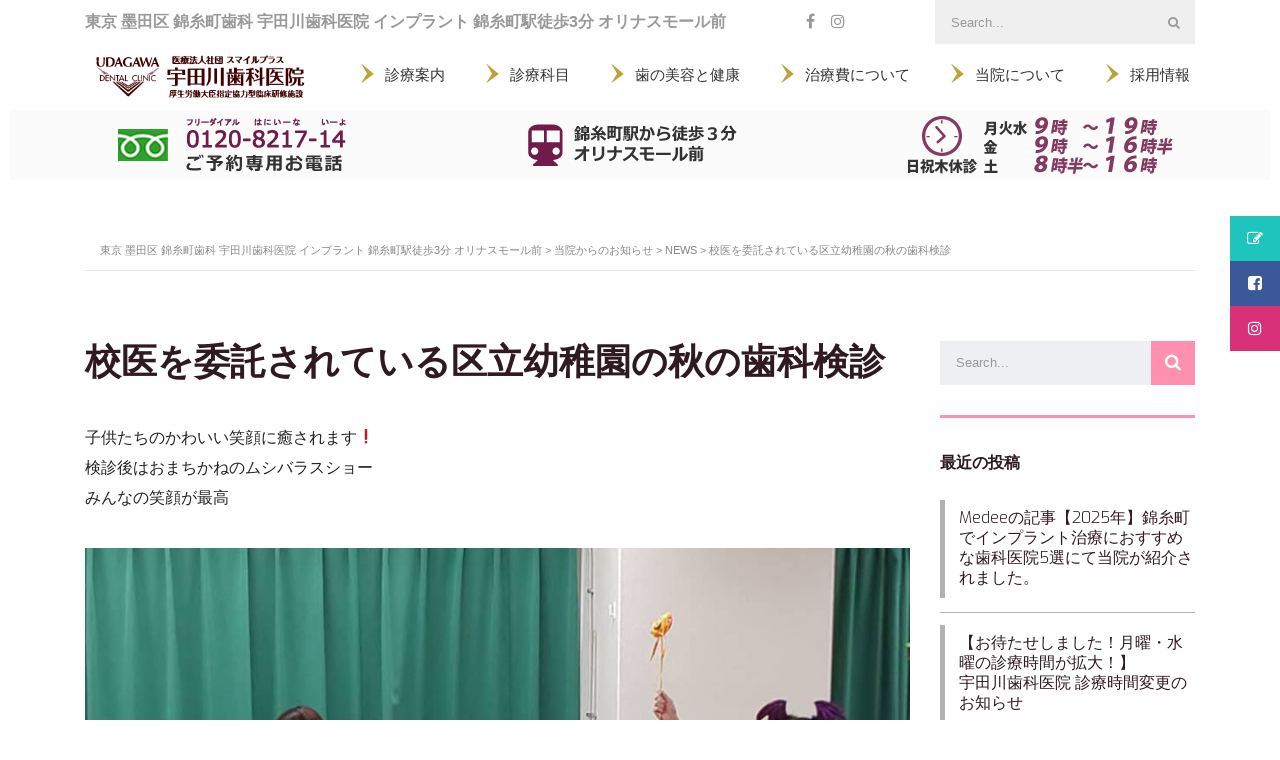

--- FILE ---
content_type: text/html; charset=UTF-8
request_url: https://www.udagawa-dental.com/news/%E6%A0%A1%E5%8C%BB%E3%82%92%E5%A7%94%E8%A8%97%E3%81%95%E3%82%8C%E3%81%A6%E3%81%84%E3%82%8B%E5%8C%BA%E7%AB%8B%E5%B9%BC%E7%A8%9A%E5%9C%92%E3%81%AE%E7%A7%8B%E3%81%AE%E6%AD%AF%E7%A7%91%E6%A4%9C%E8%A8%BA/
body_size: 13138
content:
<!DOCTYPE html><html lang="ja" id="main_html"><head>  <script async src="https://www.googletagmanager.com/gtag/js?id=UA-7086655-1"></script> <script>window.dataLayer = window.dataLayer || [];
  function gtag(){dataLayer.push(arguments);}
  gtag('js', new Date());

  gtag('config', 'UA-7086655-1');
  gtag('config', 'G-40J34ERV9S');</script> <meta charset="UTF-8"><meta name="viewport" content="width=device-width, initial-scale=1"><link rel="profile" href="http://gmpg.org/xfn/11"><link rel="pingback" href="https://www.udagawa-dental.com/xmlrpc.php"><title>校医を委託されている区立幼稚園の秋の歯科検診 | 東京 墨田区 錦糸町歯科 宇田川歯科医院 インプラント 錦糸町駅徒歩3分 オリナスモール前</title><link rel="canonical" href="https://www.udagawa-dental.com/news/校医を委託されている区立幼稚園の秋の歯科検診/" /> <script type="text/javascript" >window.ga=window.ga||function(){(ga.q=ga.q||[]).push(arguments)};ga.l=+new Date;
				ga('create', 'UA-7086655-1', 'auto');
				// Plugins
				
				ga('send', 'pageview');</script> <script async src="https://www.google-analytics.com/analytics.js"></script> <link rel='dns-prefetch' href='//fonts.googleapis.com' /><link rel='dns-prefetch' href='//s.w.org' /><link rel="alternate" type="application/rss+xml" title="東京 墨田区 錦糸町歯科 宇田川歯科医院 インプラント 錦糸町駅徒歩3分 オリナスモール前 &raquo; フィード" href="https://www.udagawa-dental.com/feed/" /><link rel="alternate" type="application/rss+xml" title="東京 墨田区 錦糸町歯科 宇田川歯科医院 インプラント 錦糸町駅徒歩3分 オリナスモール前 &raquo; コメントフィード" href="https://www.udagawa-dental.com/comments/feed/" /><link rel="alternate" type="application/rss+xml" title="東京 墨田区 錦糸町歯科 宇田川歯科医院 インプラント 錦糸町駅徒歩3分 オリナスモール前 &raquo; 校医を委託されている区立幼稚園の秋の歯科検診 のコメントのフィード" href="https://www.udagawa-dental.com/news/%e6%a0%a1%e5%8c%bb%e3%82%92%e5%a7%94%e8%a8%97%e3%81%95%e3%82%8c%e3%81%a6%e3%81%84%e3%82%8b%e5%8c%ba%e7%ab%8b%e5%b9%bc%e7%a8%9a%e5%9c%92%e3%81%ae%e7%a7%8b%e3%81%ae%e6%ad%af%e7%a7%91%e6%a4%9c%e8%a8%ba/feed/" /> <script type="text/javascript">window._wpemojiSettings = {"baseUrl":"https:\/\/s.w.org\/images\/core\/emoji\/11\/72x72\/","ext":".png","svgUrl":"https:\/\/s.w.org\/images\/core\/emoji\/11\/svg\/","svgExt":".svg","source":{"concatemoji":"https:\/\/www.udagawa-dental.com\/wp-includes\/js\/wp-emoji-release.min.js?ver=4.9.26"}};
			!function(e,a,t){var n,r,o,i=a.createElement("canvas"),p=i.getContext&&i.getContext("2d");function s(e,t){var a=String.fromCharCode;p.clearRect(0,0,i.width,i.height),p.fillText(a.apply(this,e),0,0);e=i.toDataURL();return p.clearRect(0,0,i.width,i.height),p.fillText(a.apply(this,t),0,0),e===i.toDataURL()}function c(e){var t=a.createElement("script");t.src=e,t.defer=t.type="text/javascript",a.getElementsByTagName("head")[0].appendChild(t)}for(o=Array("flag","emoji"),t.supports={everything:!0,everythingExceptFlag:!0},r=0;r<o.length;r++)t.supports[o[r]]=function(e){if(!p||!p.fillText)return!1;switch(p.textBaseline="top",p.font="600 32px Arial",e){case"flag":return s([55356,56826,55356,56819],[55356,56826,8203,55356,56819])?!1:!s([55356,57332,56128,56423,56128,56418,56128,56421,56128,56430,56128,56423,56128,56447],[55356,57332,8203,56128,56423,8203,56128,56418,8203,56128,56421,8203,56128,56430,8203,56128,56423,8203,56128,56447]);case"emoji":return!s([55358,56760,9792,65039],[55358,56760,8203,9792,65039])}return!1}(o[r]),t.supports.everything=t.supports.everything&&t.supports[o[r]],"flag"!==o[r]&&(t.supports.everythingExceptFlag=t.supports.everythingExceptFlag&&t.supports[o[r]]);t.supports.everythingExceptFlag=t.supports.everythingExceptFlag&&!t.supports.flag,t.DOMReady=!1,t.readyCallback=function(){t.DOMReady=!0},t.supports.everything||(n=function(){t.readyCallback()},a.addEventListener?(a.addEventListener("DOMContentLoaded",n,!1),e.addEventListener("load",n,!1)):(e.attachEvent("onload",n),a.attachEvent("onreadystatechange",function(){"complete"===a.readyState&&t.readyCallback()})),(n=t.source||{}).concatemoji?c(n.concatemoji):n.wpemoji&&n.twemoji&&(c(n.twemoji),c(n.wpemoji)))}(window,document,window._wpemojiSettings);</script> <style type="text/css">img.wp-smiley,
img.emoji {
	display: inline !important;
	border: none !important;
	box-shadow: none !important;
	height: 1em !important;
	width: 1em !important;
	margin: 0 .07em !important;
	vertical-align: -0.1em !important;
	background: none !important;
	padding: 0 !important;
}</style><link rel='stylesheet' id='vc_extensions_cqbundle_adminicon-css'  href='https://www.udagawa-dental.com/wp-content/cache/autoptimize/css/autoptimize_single_30b1fe807da11b2fb6577fc7f545b307.css?ver=4.9.26' type='text/css' media='all' /><link rel='stylesheet' id='menu-image-css'  href='https://www.udagawa-dental.com/wp-content/cache/autoptimize/css/autoptimize_single_f65ebc00ea28f997b9fe34e6107abe4d.css?ver=1.1' type='text/css' media='all' /><link rel='stylesheet' id='rs-plugin-settings-css'  href='https://www.udagawa-dental.com/wp-content/cache/autoptimize/css/autoptimize_single_bea5fe1e39ca9381ebf70c13d90500ef.css?ver=5.4.7.1' type='text/css' media='all' /><style id='rs-plugin-settings-inline-css' type='text/css'>#rs-demo-id {}</style><link rel='stylesheet' id='ssb-ui-style-css'  href='https://www.udagawa-dental.com/wp-content/cache/autoptimize/css/autoptimize_single_645b3df396a474711a7bd957c6087e75.css?ver=4.9.26' type='text/css' media='all' /><style id='ssb-ui-style-inline-css' type='text/css'>#ssb-btn-0{background: #1fc4bc;}
#ssb-btn-0:hover{background:rgba(31,196,188,0.9);}
#ssb-btn-0 a{color: #ffffff;}
.ssb-share-btn,.ssb-share-btn .ssb-social-popup{background:#1fc4bc;color:#ffffff}.ssb-share-btn:hover{background:rgba(31,196,188,0.9);}.ssb-share-btn a{color:#ffffff !important;}#ssb-btn-2{background: #3b5998;}
#ssb-btn-2:hover{background:rgba(59,89,152,0.9);}
#ssb-btn-2 a{color: #ffffff;}
#ssb-btn-3{background: #d93177;}
#ssb-btn-3:hover{background:rgba(217,49,119,0.9);}
#ssb-btn-3 a{color: #ffffff;}</style><link rel='stylesheet' id='ssb-fontawesome-css'  href='https://www.udagawa-dental.com/wp-content/cache/autoptimize/css/autoptimize_single_c223583b49df4d7e92389dc43dbd8e51.css?ver=4.9.26' type='text/css' media='all' /><link rel='stylesheet' id='stm-stmicons-css'  href='https://www.udagawa-dental.com/wp-content/uploads/stm_fonts/stmicons/stmicons.css?ver=1.0.1' type='text/css' media='all' /><link rel='stylesheet' id='stm-stmicons_feather-css'  href='https://www.udagawa-dental.com/wp-content/uploads/stm_fonts/stmicons/feather/stmicons.css?ver=1.0.1' type='text/css' media='all' /><link rel='stylesheet' id='stm-stmicons_icomoon-css'  href='https://www.udagawa-dental.com/wp-content/uploads/stm_fonts/stmicons/icomoon/stmicons.css?ver=1.0.1' type='text/css' media='all' /><link rel='stylesheet' id='stm-stmicons_linear-css'  href='https://www.udagawa-dental.com/wp-content/uploads/stm_fonts/stmicons/linear/stmicons.css?ver=1.0.1' type='text/css' media='all' /><link rel='stylesheet' id='stm-stmicons_vicons-css'  href='https://www.udagawa-dental.com/wp-content/uploads/stm_fonts/stmicons/vicons/stmicons.css?ver=1.0.1' type='text/css' media='all' /><link rel='stylesheet' id='stm_megamenu-css'  href='https://www.udagawa-dental.com/wp-content/cache/autoptimize/css/autoptimize_single_8e25dcfa3b5e9b84e11926dd9d942c92.css?ver=1.2' type='text/css' media='all' /><link rel='stylesheet' id='wpfront-scroll-top-css'  href='https://www.udagawa-dental.com/wp-content/plugins/wpfront-scroll-top/css/wpfront-scroll-top.min.css?ver=2.0.1' type='text/css' media='all' /><link rel='stylesheet' id='tablepress-default-css'  href='https://www.udagawa-dental.com/wp-content/tablepress-combined.min.css?ver=102' type='text/css' media='all' /><link rel='stylesheet' id='stm_default_google_font-css'  href='https://fonts.googleapis.com/css?family=Exo%3A300%2C400%2C400i%2C500%2C600%2C700%2C800%2C900&#038;ver=2.3.2#038;subset=latin%2Clatin-ext' type='text/css' media='all' /><link rel='stylesheet' id='pearl-theme-styles-css'  href='https://www.udagawa-dental.com/wp-content/cache/autoptimize/css/autoptimize_single_bc2d3e61770725cb985cc71ff20aa663.css?ver=2.3.2' type='text/css' media='all' /><style id='pearl-theme-styles-inline-css' type='text/css'>.stm_titlebox {
				background-image: url(https://www.udagawa-dental.com/wp-content/uploads/2018/08/slider05-2.jpg);
		}.stm_titlebox .stm_titlebox__title,
        .stm_titlebox .stm_titlebox__author,
        .stm_titlebox .stm_titlebox__categories
        {
            color:  #ffffff !important;
        }</style><link rel='stylesheet' id='pearl-theme-custom-styles-css'  href='https://www.udagawa-dental.com/wp-content/uploads/stm_uploads/skin-custom.css?ver=261' type='text/css' media='all' /><link rel='stylesheet' id='fontawesome-css'  href='https://www.udagawa-dental.com/wp-content/themes/pearl/assets/vendor/font-awesome.min.css?ver=2.3.2' type='text/css' media='all' /><link rel='stylesheet' id='pearl-buttons-style-css'  href='https://www.udagawa-dental.com/wp-content/cache/autoptimize/css/autoptimize_single_3a4da839735af995a7f01e73aa150e8d.css?ver=2.3.2' type='text/css' media='all' /><link rel='stylesheet' id='pearl-sidebars-style-css'  href='https://www.udagawa-dental.com/wp-content/cache/autoptimize/css/autoptimize_single_c5bce9b7124abac003d8fab50070f10b.css?ver=2.3.2' type='text/css' media='all' /><link rel='stylesheet' id='pearl-forms-style-css'  href='https://www.udagawa-dental.com/wp-content/cache/autoptimize/css/autoptimize_single_05b839d8abdb3549c8e579e7b5b2cdb9.css?ver=2.3.2' type='text/css' media='all' /><link rel='stylesheet' id='pearl-blockquote-style-css'  href='https://www.udagawa-dental.com/wp-content/cache/autoptimize/css/autoptimize_single_cec9d36e3cc01fd3dc13089b539ad0be.css?ver=2.3.2' type='text/css' media='all' /><link rel='stylesheet' id='pearl-post-style-css'  href='https://www.udagawa-dental.com/wp-content/cache/autoptimize/css/autoptimize_single_fa184601c4cab168c253e73f7d0cc3d3.css?ver=2.3.2' type='text/css' media='all' /><link rel='stylesheet' id='pearl-pagination-style-css'  href='https://www.udagawa-dental.com/wp-content/cache/autoptimize/css/autoptimize_single_d9fbe0b2cc0d9b4cadfba9ad31ff355c.css?ver=2.3.2' type='text/css' media='all' /><link rel='stylesheet' id='pearl-list-style-css'  href='https://www.udagawa-dental.com/wp-content/cache/autoptimize/css/autoptimize_single_76fdfdcc0b2f84a29ef8a0fdeafed708.css?ver=2.3.2' type='text/css' media='all' /><link rel='stylesheet' id='pearl-tabs-style-css'  href='https://www.udagawa-dental.com/wp-content/cache/autoptimize/css/autoptimize_single_1daa08bf1e0c60e96905b491bf44746e.css?ver=2.3.2' type='text/css' media='all' /><link rel='stylesheet' id='pearl-tour-style-css'  href='https://www.udagawa-dental.com/wp-content/themes/pearl/assets/css/tour/style_1.css?ver=2.3.2' type='text/css' media='all' /><link rel='stylesheet' id='pearl-accordions-style-css'  href='https://www.udagawa-dental.com/wp-content/cache/autoptimize/css/autoptimize_single_35a39588ee726f223d81e9c4c6abc967.css?ver=2.3.2' type='text/css' media='all' /><link rel='stylesheet' id='pearl-header-style-css'  href='https://www.udagawa-dental.com/wp-content/cache/autoptimize/css/autoptimize_single_01c2a1d029851f8c7876e8b686c419ea.css?ver=2.3.2' type='text/css' media='all' /><link rel='stylesheet' id='pearl-footer-style-css'  href='https://www.udagawa-dental.com/wp-content/themes/pearl/assets/css/footer/style_1.css?ver=2.3.2' type='text/css' media='all' /><link rel='stylesheet' id='pearl-titlebox-style-css'  href='https://www.udagawa-dental.com/wp-content/cache/autoptimize/css/autoptimize_single_4a5f88561a50a7f8dbf6eefaec048fad.css?ver=2.3.2' type='text/css' media='all' /><link rel='stylesheet' id='mpc-massive-style-css'  href='https://www.udagawa-dental.com/wp-content/cache/autoptimize/css/autoptimize_single_f0fe30ce52fff3a76210bedb0a9fff1e.css?ver=4.9.26' type='text/css' media='all' /> <script type='text/javascript' src='https://www.udagawa-dental.com/wp-includes/js/jquery/jquery.js?ver=1.12.4'></script> <script defer type='text/javascript' src='https://www.udagawa-dental.com/wp-includes/js/jquery/jquery-migrate.min.js?ver=1.4.1'></script> <script defer type='text/javascript' src='https://www.udagawa-dental.com/wp-content/plugins/revslider/public/assets/js/jquery.themepunch.tools.min.js?ver=5.4.7.1'></script> <script defer type='text/javascript' src='https://www.udagawa-dental.com/wp-content/plugins/revslider/public/assets/js/jquery.themepunch.revolution.min.js?ver=5.4.7.1'></script> <script type='text/javascript'>var ssb_ui_data = {"z_index":"9999"};</script> <script defer type='text/javascript' src='https://www.udagawa-dental.com/wp-content/cache/autoptimize/js/autoptimize_single_760a3dc4f4d2ff9b25df839a7971ec93.js?ver=4.9.26'></script> <script defer type='text/javascript' src='https://www.udagawa-dental.com/wp-content/cache/autoptimize/js/autoptimize_single_20b7e8d84b7e9859179a0a23f235e947.js?ver=1.2'></script> <script defer type='text/javascript' src='https://www.udagawa-dental.com/wp-content/themes/pearl/assets/vendor/autosize.min.js?ver=2.3.2'></script> <script defer type='text/javascript' src='https://www.udagawa-dental.com/wp-content/cache/autoptimize/js/autoptimize_single_825b908a094894f258cb3e1986edb372.js?ver=2.3.2'></script> <link rel="EditURI" type="application/rsd+xml" title="RSD" href="https://www.udagawa-dental.com/xmlrpc.php?rsd" /><link rel="wlwmanifest" type="application/wlwmanifest+xml" href="https://www.udagawa-dental.com/wp-includes/wlwmanifest.xml" /><link rel='prev' title='錦糸町駅前構内に緑の看板を設置いたしました！' href='https://www.udagawa-dental.com/news/%e9%8c%a6%e7%b3%b8%e7%94%ba%e9%a7%85%e5%89%8d%e6%a7%8b%e5%86%85%e3%81%ab%e7%9c%8b%e6%9d%bf%e3%82%92%e8%a8%ad%e7%bd%ae%e3%81%97%e3%81%be%e3%81%97%e3%81%9f/' /><link rel='next' title='日経、「私の道しるべ」に掲載されました。' href='https://www.udagawa-dental.com/topics/%e6%97%a5%e7%b5%8c%e3%80%81%e3%80%8c%e7%a7%81%e3%81%ae%e9%81%93%e3%81%97%e3%82%8b%e3%81%b9%e3%80%8d%e3%81%ab%e6%8e%b2%e8%bc%89%e3%81%95%e3%82%8c%e3%81%be%e3%81%97%e3%81%9f%e3%80%82/' /><meta name="generator" content="WordPress 4.9.26" /><link rel='shortlink' href='https://www.udagawa-dental.com/?p=3659' /><link rel="alternate" type="application/json+oembed" href="https://www.udagawa-dental.com/wp-json/oembed/1.0/embed?url=https%3A%2F%2Fwww.udagawa-dental.com%2Fnews%2F%25e6%25a0%25a1%25e5%258c%25bb%25e3%2582%2592%25e5%25a7%2594%25e8%25a8%2597%25e3%2581%2595%25e3%2582%258c%25e3%2581%25a6%25e3%2581%2584%25e3%2582%258b%25e5%258c%25ba%25e7%25ab%258b%25e5%25b9%25bc%25e7%25a8%259a%25e5%259c%2592%25e3%2581%25ae%25e7%25a7%258b%25e3%2581%25ae%25e6%25ad%25af%25e7%25a7%2591%25e6%25a4%259c%25e8%25a8%25ba%2F" /><link rel="alternate" type="text/xml+oembed" href="https://www.udagawa-dental.com/wp-json/oembed/1.0/embed?url=https%3A%2F%2Fwww.udagawa-dental.com%2Fnews%2F%25e6%25a0%25a1%25e5%258c%25bb%25e3%2582%2592%25e5%25a7%2594%25e8%25a8%2597%25e3%2581%2595%25e3%2582%258c%25e3%2581%25a6%25e3%2581%2584%25e3%2582%258b%25e5%258c%25ba%25e7%25ab%258b%25e5%25b9%25bc%25e7%25a8%259a%25e5%259c%2592%25e3%2581%25ae%25e7%25a7%258b%25e3%2581%25ae%25e6%25ad%25af%25e7%25a7%2591%25e6%25a4%259c%25e8%25a8%25ba%2F&#038;format=xml" /> <script type="text/javascript">var stm_ajaxurl = 'https://www.udagawa-dental.com/wp-admin/admin-ajax.php';
        var stm_site_width = 1110;
        var stm_date_format = 'yy年m月d日';
        var stm_time_format = 'h:mm p';
		        var stm_site_paddings = 10;
        if (window.innerWidth < 1300) stm_site_paddings = 0;
        var stm_sticky = 'bottom';</script> <style type="text/css">.recentcomments a{display:inline !important;padding:0 !important;margin:0 !important;}</style><meta name="generator" content="Powered by WPBakery Page Builder - drag and drop page builder for WordPress."/> <!--[if lte IE 9]><link rel="stylesheet" type="text/css" href="https://www.udagawa-dental.com/wp-content/plugins/js_composer/assets/css/vc_lte_ie9.min.css" media="screen"><![endif]--><meta name="generator" content="Powered by Slider Revolution 5.4.7.1 - responsive, Mobile-Friendly Slider Plugin for WordPress with comfortable drag and drop interface." /> <script type="text/javascript">function setREVStartSize(e){									
						try{ e.c=jQuery(e.c);var i=jQuery(window).width(),t=9999,r=0,n=0,l=0,f=0,s=0,h=0;
							if(e.responsiveLevels&&(jQuery.each(e.responsiveLevels,function(e,f){f>i&&(t=r=f,l=e),i>f&&f>r&&(r=f,n=e)}),t>r&&(l=n)),f=e.gridheight[l]||e.gridheight[0]||e.gridheight,s=e.gridwidth[l]||e.gridwidth[0]||e.gridwidth,h=i/s,h=h>1?1:h,f=Math.round(h*f),"fullscreen"==e.sliderLayout){var u=(e.c.width(),jQuery(window).height());if(void 0!=e.fullScreenOffsetContainer){var c=e.fullScreenOffsetContainer.split(",");if (c) jQuery.each(c,function(e,i){u=jQuery(i).length>0?u-jQuery(i).outerHeight(!0):u}),e.fullScreenOffset.split("%").length>1&&void 0!=e.fullScreenOffset&&e.fullScreenOffset.length>0?u-=jQuery(window).height()*parseInt(e.fullScreenOffset,0)/100:void 0!=e.fullScreenOffset&&e.fullScreenOffset.length>0&&(u-=parseInt(e.fullScreenOffset,0))}f=u}else void 0!=e.minHeight&&f<e.minHeight&&(f=e.minHeight);e.c.closest(".rev_slider_wrapper").css({height:f})					
						}catch(d){console.log("Failure at Presize of Slider:"+d)}						
					};</script> <noscript><style type="text/css">.wpb_animate_when_almost_visible { opacity: 1; }</style></noscript><style id="yellow-pencil">/*
	The following CSS generated by YellowPencil Plugin.
	https://yellowpencil.waspthemes.com
*/
.stm_titlebox .stm_flex_center h1{font-weight:600;text-shadow:rgba(0, 0, 0, 0.9) 0px 2px 3px;}.menu > .menu-item > .menu-image-title-after .menu-image-title{padding-top:10px;border-bottom-style:solid;border-bottom-width:2px;font-weight:600;padding-bottom:2px !important;font-size:18px;color:#542437;}.menu .menu-item .sub-menu .menu-item{margin-top:10px;margin-bottom:10px;}.footer-widgets .widget ul{height:1166px;}#wrapper div h1{pointer-events:none;height:0px;}#wrapper .stm_mobile__header{background-color:transparent !important;}#wrapper .mpc-column .mpc-column .wpb_revslider_element{background-color:transparent;}#wrapper .stm-header{background-color:#ffffff;}.footer-widgets ul li{padding-left:1em !important;list-style-position:outside;word-wrap:normal;font-size:16px;text-indent:-16px;}</style></head><body class="post-template-default single single-post postid-3659 single-format-standard  stm_title_box_disabled stm_form_style_3 stm_breadcrumbs_enabled stm_pagination_style_6 stm_blockquote_style_7 stm_lists_style_11 stm_sidebar_style_1 stm_header_style_1 stm_post_style_2 stm_tabs_style_4 stm_tour_style_1 stm_buttons_style_8 stm_accordions_style_2 stm_projects_style_default stm_events_layout_1 stm_footer_layout_1 error_page_style_4 stm_shop_layout_business stm_products_style_left stm_post_view_list stm_layout_business wpb-js-composer js-comp-ver-5.4.7 vc_responsive" ontouchstart="1"><div id="wrapper"><div class="stm-header"><div class="stm-header__row_color stm-header__row_color_top"><div class="container"><div class="stm-header__row stm-header__row_top"><div class="stm-header__cell stm-header__cell_left"><div class="stm-header__element object2772 stm-header__element_"><div class="stm-text fwb"> 東京 墨田区 錦糸町歯科 宇田川歯科医院 インプラント 錦糸町駅徒歩3分 オリナスモール前</div></div><div class="stm-header__element object732 stm-header__element_icon_only"><div class="stm-socials"> <a href="https://www.facebook.com/udagawadental/"
 class="stm-socials__icon icon_16px stm-socials__icon_icon_only"
 target="_blank"
 title="Social item"> <i class="fa fa-facebook"></i> </a> <a href="https://www.instagram.com/udagawa_dental_clinic/"
 class="stm-socials__icon icon_16px stm-socials__icon_icon_only"
 target="_blank"
 title="Social item"> <i class="fa fa-instagram"></i> </a></div></div></div><div class="stm-header__cell stm-header__cell_right"><div class="stm-header__element object786 stm-header__element_"><div class="stm-search stm-search_style_2"><form role="search"
 method="get"
 class="search-form"
 action="https://www.udagawa-dental.com/"> <input type="search"
 class="form-control"
 placeholder="Search..."
 value=""
 name="s" /> <button type="submit"><i class="fa fa-search"></i></button></form></div></div></div></div></div></div><div class="stm-header__row_color stm-header__row_color_center"><div class="container"><div class="stm-header__row stm-header__row_center"><div class="stm-header__cell stm-header__cell_left"><div class="stm-header__element object1133 stm-header__element_"><div class="stm-logo"> <a href="https://www.udagawa-dental.com" title=""> <img width="350" height="100" src="https://www.udagawa-dental.com/wp-content/uploads/2018/08/loog_b.png" class="attachment-full size-full" alt="" style="width:230px" /> </a></div></div></div><div class="stm-header__cell stm-header__cell_right"><div class="stm-header__element object1206 stm-header__element_default"><div class="stm-navigation heading_font stm-navigation__default stm-navigation__default stm-navigation__line_bottom stm-navigation__" ><ul ><li id="menu-item-3431" class="menu-item menu-item-type-post_type menu-item-object-page menu-item-has-children menu-item-3431"><a href="https://www.udagawa-dental.com/information/" class="menu-image-title-after menu-image-not-hovered"><img width="15" height="25" src="https://www.udagawa-dental.com/wp-content/uploads/2018/08/mark.png" class="menu-image menu-image-title-after" alt="" /><span class="menu-image-title">診療案内</span></a><ul class="sub-menu"><li id="menu-item-3432" class="menu-item menu-item-type-post_type menu-item-object-page menu-item-3432"><a href="https://www.udagawa-dental.com/information/" class="menu-image-title-after"><span class="menu-image-title">診療案内</span></a></li><li id="menu-item-3433" class="menu-item menu-item-type-post_type menu-item-object-page menu-item-3433"><a href="https://www.udagawa-dental.com/3steps/" class="menu-image-title-after"><span class="menu-image-title">初めてお通いになる方へ（治療の３ステップ）</span></a></li><li id="menu-item-3434" class="menu-item menu-item-type-post_type menu-item-object-page menu-item-3434"><a href="https://www.udagawa-dental.com/introduce/" class="menu-image-title-after"><span class="menu-image-title">院内紹介</span></a></li><li id="menu-item-3435" class="menu-item menu-item-type-post_type menu-item-object-page menu-item-3435"><a href="https://www.udagawa-dental.com/access/" class="menu-image-title-after"><span class="menu-image-title">地図・アクセス</span></a></li><li id="menu-item-3436" class="menu-item menu-item-type-post_type menu-item-object-page menu-item-3436"><a href="https://www.udagawa-dental.com/%e6%82%a3%e8%80%85%e3%81%ae%e7%9a%86%e6%a7%98%e3%81%b8/" class="menu-image-title-after"><span class="menu-image-title">患者の皆様へ〜厚労省認定の医院施設</span></a></li><li id="menu-item-3437" class="menu-item menu-item-type-post_type menu-item-object-page menu-item-3437"><a href="https://www.udagawa-dental.com/infection/" class="menu-image-title-after"><span class="menu-image-title">院内感染対策</span></a></li><li id="menu-item-4389" class="menu-item menu-item-type-post_type menu-item-object-page menu-item-4389"><a href="https://www.udagawa-dental.com/measures/" class="menu-image-title-after"><span class="menu-image-title">新型コロナウイルス感染症予防対策</span></a></li><li id="menu-item-3438" class="menu-item menu-item-type-post_type menu-item-object-page menu-item-3438"><a href="https://www.udagawa-dental.com/question/" class="menu-image-title-after"><span class="menu-image-title">よくあるご質問</span></a></li><li id="menu-item-3439" class="menu-item menu-item-type-post_type menu-item-object-page menu-item-3439"><a href="https://www.udagawa-dental.com/reservation/" class="menu-image-title-after"><span class="menu-image-title">ご予約</span></a></li><li id="menu-item-3441" class="menu-item menu-item-type-post_type menu-item-object-page menu-item-3441"><a href="https://www.udagawa-dental.com/otoiawase/" class="menu-image-title-after"><span class="menu-image-title">メール無料相談フォーム</span></a></li><li id="menu-item-3442" class="menu-item menu-item-type-post_type menu-item-object-page current_page_parent menu-item-3442"><a href="https://www.udagawa-dental.com/news/" class="menu-image-title-after"><span class="menu-image-title">当院からのお知らせ</span></a></li></ul></li><li id="menu-item-3444" class="menu-item menu-item-type-custom menu-item-object-custom menu-item-has-children menu-item-3444"><a href="https://www.udagawa-dental.com/dental/" class="menu-image-title-after menu-image-not-hovered"><img width="15" height="25" src="https://www.udagawa-dental.com/wp-content/uploads/2018/08/mark.png" class="menu-image menu-image-title-after" alt="" /><span class="menu-image-title">診療科目</span></a><ul class="sub-menu"><li id="menu-item-3445" class="menu-item menu-item-type-post_type menu-item-object-page menu-item-has-children menu-item-3445"><a href="https://www.udagawa-dental.com/dental/" class="menu-image-title-after"><span class="menu-image-title">一般歯科（保険診療）</span></a><ul class="sub-menu"><li id="menu-item-3446" class="menu-item menu-item-type-post_type menu-item-object-page menu-item-3446"><a href="https://www.udagawa-dental.com/perio/" class="menu-image-title-after"><span class="menu-image-title">歯周病治療</span></a></li></ul></li><li id="menu-item-5363" class="menu-item menu-item-type-post_type menu-item-object-page menu-item-5363"><a href="https://www.udagawa-dental.com/hotetsu/" class="menu-image-title-after"><span class="menu-image-title">補綴（被せ物）治療</span></a></li><li id="menu-item-4238" class="menu-item menu-item-type-post_type menu-item-object-page menu-item-has-children menu-item-4238"><a href="https://www.udagawa-dental.com/implant/" class="menu-image-title-after"><span class="menu-image-title">インプラント</span></a><ul class="sub-menu"><li id="menu-item-5359" class="menu-item menu-item-type-post_type menu-item-object-page menu-item-5359"><a href="https://www.udagawa-dental.com/simpleimplant/" class="menu-image-title-after"><span class="menu-image-title">シンプルインプラント・料金</span></a></li><li id="menu-item-5360" class="menu-item menu-item-type-post_type menu-item-object-page menu-item-5360"><a href="https://www.udagawa-dental.com/standardimplant/" class="menu-image-title-after"><span class="menu-image-title">スタンダードインプラント・料金</span></a></li><li id="menu-item-4230" class="menu-item menu-item-type-post_type menu-item-object-page menu-item-4230"><a href="https://www.udagawa-dental.com/implant/standardoption/" class="menu-image-title-after"><span class="menu-image-title">OPTIONメニュー</span></a></li><li id="menu-item-5362" class="menu-item menu-item-type-post_type menu-item-object-page menu-item-5362"><a href="https://www.udagawa-dental.com/premiumimplant/" class="menu-image-title-after"><span class="menu-image-title">プレミアムインプラント・料金</span></a></li><li id="menu-item-5361" class="menu-item menu-item-type-post_type menu-item-object-page menu-item-5361"><a href="https://www.udagawa-dental.com/premiumoption/" class="menu-image-title-after"><span class="menu-image-title">プレミアムOPTIONメニュー</span></a></li><li id="menu-item-4229" class="menu-item menu-item-type-post_type menu-item-object-page menu-item-4229"><a href="https://www.udagawa-dental.com/implant/all-on-4-6/" class="menu-image-title-after"><span class="menu-image-title">ALL-on-4とALL-on-6</span></a></li><li id="menu-item-4234" class="menu-item menu-item-type-post_type menu-item-object-page menu-item-4234"><a href="https://www.udagawa-dental.com/implant/nobelbiocare/" class="menu-image-title-after"><span class="menu-image-title">ノーベルバイオケア</span></a></li></ul></li><li id="menu-item-4970" class="menu-item menu-item-type-custom menu-item-object-custom menu-item-4970"><a target="_blank" href="https://udagawa-dental.com/invisalign/" class="menu-image-title-after"><span class="menu-image-title">インビザライン</span></a></li><li id="menu-item-3449" class="menu-item menu-item-type-post_type menu-item-object-page menu-item-3449"><a href="https://www.udagawa-dental.com/straightning/" class="menu-image-title-after"><span class="menu-image-title">矯正歯科</span></a></li><li id="menu-item-4683" class="menu-item menu-item-type-post_type menu-item-object-page menu-item-4683"><a href="https://www.udagawa-dental.com/rootcanal/" class="menu-image-title-after"><span class="menu-image-title">根管治療</span></a></li></ul></li><li id="menu-item-4016" class="menu-item menu-item-type-custom menu-item-object-custom menu-item-has-children menu-item-4016"><a href="https://www.udagawa-dental.com/eththetique/" class="menu-image-title-after menu-image-not-hovered"><img width="15" height="25" src="https://www.udagawa-dental.com/wp-content/uploads/2018/08/mark.png" class="menu-image menu-image-title-after" alt="" /><span class="menu-image-title">歯の美容と健康</span></a><ul class="sub-menu"><li id="menu-item-3453" class="menu-item menu-item-type-post_type menu-item-object-page menu-item-3453"><a href="https://www.udagawa-dental.com/whitening/" class="menu-image-title-after"><span class="menu-image-title">ホワイトニング</span></a></li><li id="menu-item-3455" class="menu-item menu-item-type-post_type menu-item-object-page menu-item-3455"><a href="https://www.udagawa-dental.com/lusciouslips/" class="menu-image-title-after"><span class="menu-image-title">ラシャスリップス – Luscious Lips</span></a></li><li id="menu-item-3452" class="menu-item menu-item-type-post_type menu-item-object-page menu-item-3452"><a href="https://www.udagawa-dental.com/eththetique/" class="menu-image-title-after"><span class="menu-image-title">デンタルエステ</span></a></li><li id="menu-item-3454" class="menu-item menu-item-type-post_type menu-item-object-page menu-item-3454"><a href="https://www.udagawa-dental.com/dentalcare/" class="menu-image-title-after"><span class="menu-image-title">デンタルケア</span></a></li><li id="menu-item-3456" class="menu-item menu-item-type-post_type menu-item-object-page menu-item-3456"><a href="https://www.udagawa-dental.com/brushing/" class="menu-image-title-after"><span class="menu-image-title">正しい歯の磨き方</span></a></li><li id="menu-item-3457" class="menu-item menu-item-type-post_type menu-item-object-page menu-item-3457"><a href="https://www.udagawa-dental.com/%e6%b2%bb%e7%99%82%e3%81%8c%e7%b5%82%e3%82%8f%e3%81%a3%e3%81%9f%e3%82%89/" class="menu-image-title-after"><span class="menu-image-title">治療が終わったら</span></a></li></ul></li><li id="menu-item-3475" class="menu-item menu-item-type-custom menu-item-object-custom menu-item-has-children menu-item-3475"><a href="https://udagawa-dental.com/price/" class="menu-image-title-after menu-image-not-hovered"><img width="15" height="25" src="https://www.udagawa-dental.com/wp-content/uploads/2018/08/mark.png" class="menu-image menu-image-title-after" alt="" /><span class="menu-image-title">治療費について</span></a><ul class="sub-menu"><li id="menu-item-5364" class="menu-item menu-item-type-post_type menu-item-object-page menu-item-5364"><a href="https://www.udagawa-dental.com/price/" class="menu-image-title-after"><span class="menu-image-title">治療費について</span></a></li><li id="menu-item-3459" class="menu-item menu-item-type-post_type menu-item-object-page menu-item-3459"><a href="https://www.udagawa-dental.com/%e9%ab%98%e9%a1%8d%e7%99%82%e9%a4%8a%e8%b2%bb%e5%88%b6%e5%ba%a6%e3%81%ab%e3%81%a4%e3%81%84%e3%81%a6/" class="menu-image-title-after"><span class="menu-image-title">高額療養費制度について</span></a></li></ul></li><li id="menu-item-3460" class="menu-item menu-item-type-custom menu-item-object-custom menu-item-has-children menu-item-3460"><a href="https://udagawa-dental.com/motto/" class="menu-image-title-after menu-image-not-hovered"><img width="15" height="25" src="https://www.udagawa-dental.com/wp-content/uploads/2018/08/mark.png" class="menu-image menu-image-title-after" alt="" /><span class="menu-image-title">当院について</span></a><ul class="sub-menu"><li id="menu-item-3462" class="menu-item menu-item-type-post_type menu-item-object-page menu-item-3462"><a href="https://www.udagawa-dental.com/motto/" class="menu-image-title-after"><span class="menu-image-title">当院の理念</span></a></li><li id="menu-item-3463" class="menu-item menu-item-type-post_type menu-item-object-page menu-item-3463"><a href="https://www.udagawa-dental.com/greetings/" class="menu-image-title-after"><span class="menu-image-title">院長ごあいさつ</span></a></li><li id="menu-item-3464" class="menu-item menu-item-type-post_type menu-item-object-page menu-item-3464"><a href="https://www.udagawa-dental.com/profile/" class="menu-image-title-after"><span class="menu-image-title">院長プロフィール</span></a></li><li id="menu-item-3912" class="menu-item menu-item-type-post_type menu-item-object-page menu-item-3912"><a href="https://www.udagawa-dental.com/staff/" class="menu-image-title-after"><span class="menu-image-title">宇田川歯科医院スタッフ</span></a></li></ul></li><li id="menu-item-3466" class="menu-item menu-item-type-custom menu-item-object-custom menu-item-3466"><a target="_blank" href="https://udagawa-dental.com/recruit/" class="menu-image-title-after menu-image-not-hovered"><img width="15" height="25" src="https://www.udagawa-dental.com/wp-content/uploads/2018/08/mark.png" class="menu-image menu-image-title-after" alt="" /><span class="menu-image-title">採用情報</span></a></li></ul></div></div></div></div></div></div><div class="stm-header__row_color stm-header__row_color_bottom"><div class="container"><div class="stm-header__row stm-header__row_bottom"><div class="stm-header__cell stm-header__cell_left"><div class="stm-header__element object534 stm-header__element_"><div class="stm-logo"> <a href="tel:0120821714" title=""> <img width="300" height="70" src="https://www.udagawa-dental.com/wp-content/uploads/2018/04/pc_top_a1.png" class="attachment-full size-full" alt="" /> </a></div></div></div><div class="stm-header__cell stm-header__cell_center"><div class="stm-header__element object565 stm-header__element_"><div class="stm-logo"> <a href="https://www.udagawa-dental.com" title=""> <img width="300" height="70" src="https://www.udagawa-dental.com/wp-content/uploads/2018/04/pc_top_a2-1.png" class="attachment-full size-full" alt="" /> </a></div></div></div><div class="stm-header__cell stm-header__cell_right"><div class="stm-header__element object463 stm-header__element_"><div class="stm-logo"> <a href="https://www.udagawa-dental.com" title=""> <img width="300" height="70" src="https://www.udagawa-dental.com/wp-content/uploads/2024/11/pc_top_a3d.png" class="attachment-full size-full" alt="" /> </a></div></div></div></div></div></div></div><div class="stm-header__overlay"></div><div class="stm_mobile__header"><div class="container"><div class="stm_flex stm_flex_center stm_flex_last stm_flex_nowrap"><div class="stm_mobile__logo"> <a href="https://www.udagawa-dental.com/"
 title="Home"> <img src="https://www.udagawa-dental.com/wp-content/uploads/2018/08/loog_b.png"
 alt="Site Logo"/> </a></div><div class="stm_mobile__switcher stm_flex_last js_trigger__click"
 data-element=".stm-header, .stm-header__overlay"
 data-toggle="false"> <span class="mbc"></span> <span class="mbc"></span> <span class="mbc"></span></div></div></div></div><div class="site-content"><div class="container no_vc_container"><div class="stm_page_bc container"><div class="stm_breadcrumbs heading-font"><div class="container"> <span property="itemListElement" typeof="ListItem"><a property="item" typeof="WebPage" title="東京 墨田区 錦糸町歯科 宇田川歯科医院 インプラント 錦糸町駅徒歩3分 オリナスモール前へ移動" href="https://www.udagawa-dental.com" class="home"><span property="name">東京 墨田区 錦糸町歯科 宇田川歯科医院 インプラント 錦糸町駅徒歩3分 オリナスモール前</span></a><meta property="position" content="1"></span> &gt; <span property="itemListElement" typeof="ListItem"><a property="item" typeof="WebPage" title="当院からのお知らせへ移動" href="https://www.udagawa-dental.com/news/" class="post-root post post-post"><span property="name">当院からのお知らせ</span></a><meta property="position" content="2"></span> &gt; <span property="itemListElement" typeof="ListItem"><a property="item" typeof="WebPage" title="Newsのカテゴリーアーカイブへ移動" href="https://www.udagawa-dental.com/category/news/" class="taxonomy category"><span property="name">News</span></a><meta property="position" content="3"></span> &gt; <span property="itemListElement" typeof="ListItem"><span property="name">校医を委託されている区立幼稚園の秋の歯科検診</span><meta property="position" content="4"></span></div></div></div><div class=" stm_single_post_layout_2"><div class=""><div class="stm_markup stm_markup_right stm_single_post"><div class="stm_markup__content"><div class="stm_single_post stm_single_post_style_2"><h1 class="h3 text-transform stm_lh_24">校医を委託されている区立幼稚園の秋の歯科検診</h1><div class="stm_mgb_60"><p>子供たちのかわいい笑顔に癒されます&#x2757;&#xfe0f;<br /> 検診後はおまちかねのムシバラスショー<br /> みんなの笑顔が最高</p><p><img class="alignnone wp-image-3662 size-full" src="https://www.udagawa-dental.com/wp-content/uploads/2018/12/44744948_n-1.jpg" alt="" width="960" height="960" srcset="https://www.udagawa-dental.com/wp-content/uploads/2018/12/44744948_n-1.jpg 960w, https://www.udagawa-dental.com/wp-content/uploads/2018/12/44744948_n-1-150x150.jpg 150w, https://www.udagawa-dental.com/wp-content/uploads/2018/12/44744948_n-1-300x300.jpg 300w, https://www.udagawa-dental.com/wp-content/uploads/2018/12/44744948_n-1-768x768.jpg 768w, https://www.udagawa-dental.com/wp-content/uploads/2018/12/44744948_n-1-450x450.jpg 450w, https://www.udagawa-dental.com/wp-content/uploads/2018/12/44744948_n-1-80x80.jpg 80w, https://www.udagawa-dental.com/wp-content/uploads/2018/12/44744948_n-1-24x24.jpg 24w, https://www.udagawa-dental.com/wp-content/uploads/2018/12/44744948_n-1-36x36.jpg 36w, https://www.udagawa-dental.com/wp-content/uploads/2018/12/44744948_n-1-48x48.jpg 48w" sizes="(max-width: 960px) 100vw, 960px" /></p><p>&nbsp;</p></div><div class="stm_post__actions stm_flex stm_flex_center stm_mgb_40 stm_flex_last"></div></div></div><div class="stm_markup__sidebar stm_markup__sidebar_divider hidden-sm hidden-xs"><div class="sidebar_inner"><aside id="search-3" class="widget widget-default widget_search"><form role="search"
 method="get"
 class="search-form"
 action="https://www.udagawa-dental.com/"> <input type="search"
 class="form-control"
 placeholder="Search..."
 value=""
 name="s" /> <button type="submit"><i class="fa fa-search"></i></button></form></aside><aside id="recent-posts-3" class="widget widget-default widget_recent_entries"><div class="widgettitle"><h5 class="no_line">最近の投稿</h5></div><ul><li> <a href="https://www.udagawa-dental.com/topics/20250401/">Medeeの記事【2025年】錦糸町でインプラント治療におすすめな歯科医院5選にて当院が紹介されました。</a></li><li> <a href="https://www.udagawa-dental.com/news/%e3%80%90%e3%81%8a%e5%be%85%e3%81%9f%e3%81%9b%e3%81%97%e3%81%be%e3%81%97%e3%81%9f%ef%bc%81%e6%9c%88%e6%9b%9c%e3%83%bb%e6%b0%b4%e6%9b%9c%e3%81%ae%e8%a8%ba%e7%99%82%e6%99%82%e9%96%93%e3%81%8c%e6%8b%a1/">【お待たせしました！月曜・水曜の診療時間が拡大！】<br>宇田川歯科医院 診療時間変更のお知らせ</a></li><li> <a href="https://www.udagawa-dental.com/news/20240601-2/">2024年6月1日現在の施設基準についてのお知らせ</a></li><li> <a href="https://www.udagawa-dental.com/topics/20230605/">ホワイトニングにおすすめの歯科医院として、ウェブメディア「なっとクラシWEB」に掲載されました</a></li><li> <a href="https://www.udagawa-dental.com/topics/20220831/">【雑誌掲載情報】週刊ダイヤモンド2022年9月3日号『頼りになる歯科医院リスト』に当院が掲載されました</a></li></ul></aside><aside id="archives-3" class="widget widget-default widget_archive"><div class="widgettitle"><h5 class="no_line">アーカイブ</h5></div><ul><li><a href='https://www.udagawa-dental.com/2025/04/'>2025年4月</a></li><li><a href='https://www.udagawa-dental.com/2024/11/'>2024年11月</a></li><li><a href='https://www.udagawa-dental.com/2024/06/'>2024年6月</a></li><li><a href='https://www.udagawa-dental.com/2023/06/'>2023年6月</a></li><li><a href='https://www.udagawa-dental.com/2022/08/'>2022年8月</a></li><li><a href='https://www.udagawa-dental.com/2022/06/'>2022年6月</a></li><li><a href='https://www.udagawa-dental.com/2020/09/'>2020年9月</a></li><li><a href='https://www.udagawa-dental.com/2020/04/'>2020年4月</a></li><li><a href='https://www.udagawa-dental.com/2019/06/'>2019年6月</a></li><li><a href='https://www.udagawa-dental.com/2018/12/'>2018年12月</a></li><li><a href='https://www.udagawa-dental.com/2018/08/'>2018年8月</a></li><li><a href='https://www.udagawa-dental.com/2018/07/'>2018年7月</a></li><li><a href='https://www.udagawa-dental.com/2018/05/'>2018年5月</a></li><li><a href='https://www.udagawa-dental.com/2016/08/'>2016年8月</a></li><li><a href='https://www.udagawa-dental.com/2016/06/'>2016年6月</a></li><li><a href='https://www.udagawa-dental.com/2015/10/'>2015年10月</a></li><li><a href='https://www.udagawa-dental.com/2015/09/'>2015年9月</a></li><li><a href='https://www.udagawa-dental.com/2015/08/'>2015年8月</a></li><li><a href='https://www.udagawa-dental.com/2014/12/'>2014年12月</a></li><li><a href='https://www.udagawa-dental.com/2014/10/'>2014年10月</a></li><li><a href='https://www.udagawa-dental.com/2014/08/'>2014年8月</a></li><li><a href='https://www.udagawa-dental.com/2014/05/'>2014年5月</a></li><li><a href='https://www.udagawa-dental.com/2014/03/'>2014年3月</a></li><li><a href='https://www.udagawa-dental.com/2013/10/'>2013年10月</a></li><li><a href='https://www.udagawa-dental.com/2013/07/'>2013年7月</a></li><li><a href='https://www.udagawa-dental.com/2013/05/'>2013年5月</a></li><li><a href='https://www.udagawa-dental.com/2013/02/'>2013年2月</a></li><li><a href='https://www.udagawa-dental.com/2013/01/'>2013年1月</a></li><li><a href='https://www.udagawa-dental.com/2012/12/'>2012年12月</a></li><li><a href='https://www.udagawa-dental.com/2012/11/'>2012年11月</a></li><li><a href='https://www.udagawa-dental.com/2012/10/'>2012年10月</a></li><li><a href='https://www.udagawa-dental.com/2012/09/'>2012年9月</a></li><li><a href='https://www.udagawa-dental.com/2012/07/'>2012年7月</a></li><li><a href='https://www.udagawa-dental.com/2012/06/'>2012年6月</a></li><li><a href='https://www.udagawa-dental.com/2012/04/'>2012年4月</a></li><li><a href='https://www.udagawa-dental.com/2012/01/'>2012年1月</a></li><li><a href='https://www.udagawa-dental.com/2011/11/'>2011年11月</a></li><li><a href='https://www.udagawa-dental.com/2011/10/'>2011年10月</a></li></ul></aside><aside class="widget widget-default stm_widget_categories style_1 mbdc"><div class="widgettitle"><h5 class="no_line">カテゴリー</h5></div><ul><li class="cat-item cat-item-3"><a href="https://www.udagawa-dental.com/category/news/" >News</a></li><li class="cat-item cat-item-2"><a href="https://www.udagawa-dental.com/category/topics/" >トピックス</a></li><li class="cat-item cat-item-4"><a href="https://www.udagawa-dental.com/category/media/" >メディア掲載・出演</a></li><li class="cat-item cat-item-5"><a href="https://www.udagawa-dental.com/category/video/" >動画(YouTube)</a></li><li class="cat-item cat-item-6"><a href="https://www.udagawa-dental.com/category/books/" >著書ご案内</a></li></ul></aside></div></div></div></div></div></div></div></div><div class="stm-footer"><div class="container footer_widgets_count_4"><div class="footer-widgets"><aside id="text-3" class="widget widget-default widget-footer widget_text"><div class="textwidget"><div align="center"><img src="https://www.udagawa-dental.com/wp-content/uploads/2018/04/xfooter_logo.png.pagespeed.ic_.jHnCgZ-A94.png" /></div></div></aside><aside id="text-4" class="widget widget-default widget-footer widget_text"><div class="textwidget"><div class="widgettitle widget-footer-title"><h4>診療案内</h4></div><p><a href="https://www.udagawa-dental.com/3steps/">初めてお通いになる方へ（治療の３ステップ）</a><br /> <a href="https://www.udagawa-dental.com/introduce/">院内紹介</a><a href="https://www.udagawa-dental.com/3steps/"><br /> </a><a href="https://www.udagawa-dental.com/access/">地図・アクセス</a><a href="https://www.udagawa-dental.com/3steps/"><br /> </a><a href="https://www.udagawa-dental.com/%e6%82%a3%e8%80%85%e3%81%ae%e7%9a%86%e6%a7%98%e3%81%b8/">患者の皆様へ〜厚労省認定の医院施設</a><br /> <a href="https://www.udagawa-dental.com/measures/">新型コロナウィルス感染症予防対策</a><br /> <a href="https://www.udagawa-dental.com/infection/">院内感染対策</a><a href="https://www.udagawa-dental.com/3steps/"><br /> </a><a href="https://www.udagawa-dental.com/question/">よくあるご質問</a><a href="https://www.udagawa-dental.com/3steps/"><br /> </a><a href="https://www.udagawa-dental.com/reservation/">ご予約</a><a href="https://www.udagawa-dental.com/3steps/"><br /> </a><a href="https://www.udagawa-dental.com/otoiawase/">メール無料相談フォーム</a><a href="https://www.udagawa-dental.com/3steps/"><br /> </a><a href="https://www.udagawa-dental.com/news/">当院からのお知らせ</a></p><div class="widgettitle widget-footer-title"><h4>診療科目</h4></div><p><a href="https://www.udagawa-dental.com/dental/">一般歯科（保険診療）</a><br /> <a href="https://www.udagawa-dental.com/perio/">歯周病治療</a><br /> <a href="https://www.udagawa-dental.com/hotetsu/">補綴（被せ物）治療</a><br /> <a href="https://www.udagawa-dental.com/implant/">インプラント</a><br /> <a href="https://udagawa-dental.com/invisalign/" target="_blank" rel="noopener">インビザライン</a><br /> <a href="https://www.udagawa-dental.com/straightning/">矯正歯科</a><br /> <a href="https://www.udagawa-dental.com/rootcanal/">根管治療</a></p><div class="widgettitle widget-footer-title"><h4>歯の美容と健康</h4></div><p><a href="https://www.udagawa-dental.com/eththetique/">デンタルエステ</a><br /> <a href="https://www.udagawa-dental.com/whitening/">ホワイトニング</a><br /> <a href="https://www.udagawa-dental.com/lusciouslips/">ラシャスリップス – Luscious Lips</a><br /> <a href="https://www.udagawa-dental.com/dentalcare/">デンタルケア</a><br /> <a href="https://www.udagawa-dental.com/brushing/">正しい歯の磨き方</a><br /> <a href="https://www.udagawa-dental.com/%e6%b2%bb%e7%99%82%e3%81%8c%e7%b5%82%e3%82%8f%e3%81%a3%e3%81%9f%e3%82%89/">治療が終わったら</a></p><div class="widgettitle widget-footer-title"><h4>治療費について</h4></div><p><a href="https://www.udagawa-dental.com/price/">治療費について</a><br /> <a href="https://www.udagawa-dental.com/%e9%ab%98%e9%a1%8d%e7%99%82%e9%a4%8a%e8%b2%bb%e5%88%b6%e5%ba%a6%e3%81%ab%e3%81%a4%e3%81%84%e3%81%a6/">高額療養費制度について</a><br /> <a href="https://www.udagawa-dental.com/motto/">当院について</a><br /> <a href="https://www.udagawa-dental.com/motto/">当院の理念</a><br /> <a href="https://www.udagawa-dental.com/greetings/">院長ごあいさつ</a><br /> <a href="https://www.udagawa-dental.com/profile/">院長プロフィール</a><br /> <a href="https://www.udagawa-dental.com/staff/">宇田川歯科医院スタッフ</a></p><div class="widgettitle widget-footer-title"><h4><a style="color: #ff90af !important;" href="https://udagawa-dental.com/recruit/" target="_blank" rel="noopener">採用情報</a></h4></div><p></p></div></aside><aside class="widget widget-default stm_widget_posts style_4"><div class="widgettitle widget-footer-title"><h4>当院からのお知らせ</h4></div><ul><li class=" hide_image post-5800 post type-post status-publish format-standard has-post-thumbnail hentry category-topics"> <a class="clearfix" href="https://www.udagawa-dental.com/topics/20250401/" title="Medeeの記事【2025年】錦糸町でインプラント治療におすすめな歯科医院5選にて当院が紹介されました。"><div class="stm_widget_posts__wrapper mtc_b"><div class="stm_widget_posts__title"> Medeeの記事【2025年】錦糸町でインプラント治療におすすめな歯科医院5選にて当院が紹介されました。</div> <span class="post-date">2025年4月1日</span></div> </a></li><li class=" hide_image post-5648 post type-post status-publish format-standard has-post-thumbnail hentry category-news"> <a class="clearfix" href="https://www.udagawa-dental.com/news/%e3%80%90%e3%81%8a%e5%be%85%e3%81%9f%e3%81%9b%e3%81%97%e3%81%be%e3%81%97%e3%81%9f%ef%bc%81%e6%9c%88%e6%9b%9c%e3%83%bb%e6%b0%b4%e6%9b%9c%e3%81%ae%e8%a8%ba%e7%99%82%e6%99%82%e9%96%93%e3%81%8c%e6%8b%a1/" title="【お待たせしました！月曜・水曜の診療時間が拡大！】<br>宇田川歯科医院 診療時間変更のお知らせ"><div class="stm_widget_posts__wrapper mtc_b"><div class="stm_widget_posts__title"> 【お待たせしました！月曜・水曜の診療時間が拡大！】<br>宇田川歯科医院 診療時間変更のお知らせ</div> <span class="post-date">2024年11月26日</span></div> </a></li><li class=" hide_image post-5506 post type-post status-publish format-standard has-post-thumbnail hentry category-news"> <a class="clearfix" href="https://www.udagawa-dental.com/news/20240601-2/" title="2024年6月1日現在の施設基準についてのお知らせ"><div class="stm_widget_posts__wrapper mtc_b"><div class="stm_widget_posts__title"> 2024年6月1日現在の施設基準についてのお知らせ</div> <span class="post-date">2024年6月1日</span></div> </a></li><li class=" hide_image post-5153 post type-post status-publish format-standard has-post-thumbnail hentry category-topics"> <a class="clearfix" href="https://www.udagawa-dental.com/topics/20230605/" title="ホワイトニングにおすすめの歯科医院として、ウェブメディア「なっとクラシWEB」に掲載されました"><div class="stm_widget_posts__wrapper mtc_b"><div class="stm_widget_posts__title"> ホワイトニングにおすすめの歯科医院として、ウェブメディア「なっとクラシWEB」に掲載されました</div> <span class="post-date">2023年6月5日</span></div> </a></li><li class=" hide_image post-4932 post type-post status-publish format-standard has-post-thumbnail hentry category-topics"> <a class="clearfix" href="https://www.udagawa-dental.com/topics/20220831/" title="【雑誌掲載情報】週刊ダイヤモンド2022年9月3日号『頼りになる歯科医院リスト』に当院が掲載されました"><div class="stm_widget_posts__wrapper mtc_b"><div class="stm_widget_posts__title"> 【雑誌掲載情報】週刊ダイヤモンド2022年9月3日号『頼りになる歯科医院リスト』に当院が掲載されました</div> <span class="post-date">2022年8月31日</span></div> </a></li><li class=" hide_image post-4164 post type-post status-publish format-standard has-post-thumbnail hentry category-topics"> <a class="clearfix" href="https://www.udagawa-dental.com/topics/20220616/" title="「歯医者の選び方 歯医者がおすすめする歯科医院」に、３年連続当院のドクターが推薦されました。"><div class="stm_widget_posts__wrapper mtc_b"><div class="stm_widget_posts__title"> 「歯医者の選び方 歯医者がおすすめする歯科医院」に、３年連続当院のドクターが推薦されました。</div> <span class="post-date">2022年6月16日</span></div> </a></li><li class=" hide_image post-4410 post type-post status-publish format-standard has-post-thumbnail hentry category-news"> <a class="clearfix" href="https://www.udagawa-dental.com/news/%e6%96%b0%e5%9e%8b%e3%82%b3%e3%83%ad%e3%83%8a%e3%82%a6%e3%82%a4%e3%83%ab%e3%82%b9%e6%84%9f%e6%9f%93%e7%97%87%e7%ad%89%e6%84%9f%e6%9f%93%e9%98%b2%e6%ad%a2%e5%af%be%e7%ad%96%e5%ae%9f%e6%96%bd/" title="「新型コロナウイルス感染症等感染防止対策実施歯科医療機関」”みんなで安心マーク”を取得しました"><div class="stm_widget_posts__wrapper mtc_b"><div class="stm_widget_posts__title"> 「新型コロナウイルス感染症等感染防止対策実施歯科医療機関」”みんなで安心マーク”を取得しました</div> <span class="post-date">2020年9月9日</span></div> </a></li><li class=" hide_image post-4268 post type-post status-publish format-standard has-post-thumbnail hentry category-news"> <a class="clearfix" href="https://www.udagawa-dental.com/news/%e3%83%bc%e6%96%b0%e5%9e%8b%e3%82%b3%e3%83%ad%e3%83%8a%e3%82%a6%e3%82%a4%e3%83%ab%e3%82%b9%e6%84%9f%e6%9f%93%e7%97%87%e3%81%ab%e9%96%a2%e3%81%99%e3%82%8b%e3%81%8a%e7%9f%a5%e3%82%89%e3%81%9b%e3%83%bc/" title="ー新型コロナウイルス感染症に関するお知らせー<br>当院ではPCR検査は実施しておりません"><div class="stm_widget_posts__wrapper mtc_b"><div class="stm_widget_posts__title"> ー新型コロナウイルス感染症に関するお知らせー<br>当院ではPCR検査は実施しておりません</div> <span class="post-date">2020年4月28日</span></div> </a></li><li class=" hide_image post-4258 post type-post status-publish format-standard has-post-thumbnail hentry category-news"> <a class="clearfix" href="https://www.udagawa-dental.com/news/%e8%a8%ba%e7%99%82%e6%99%82%e9%96%93%e5%a4%89%e6%9b%b4%e3%81%ae%e3%81%8a%e7%9f%a5%e3%82%89%e3%81%9b%ef%bc%882020%e5%b9%b4%ef%bc%94%e6%9c%88%e3%82%88%e3%82%8a%ef%bc%89/" title="診療時間変更のお知らせ（2020年４月より）"><div class="stm_widget_posts__wrapper mtc_b"><div class="stm_widget_posts__title"> 診療時間変更のお知らせ（2020年４月より）</div> <span class="post-date">2020年4月1日</span></div> </a></li><li class=" hide_image post-3890 post type-post status-publish format-standard has-post-thumbnail hentry category-topics"> <a class="clearfix" href="https://www.udagawa-dental.com/topics/%e6%97%a5%e7%b5%8c%e3%80%81%e3%80%8c%e7%a7%81%e3%81%ae%e9%81%93%e3%81%97%e3%82%8b%e3%81%b9%e3%80%8d%e3%81%ab%e6%8e%b2%e8%bc%89%e3%81%95%e3%82%8c%e3%81%be%e3%81%97%e3%81%9f%e3%80%82/" title="日経、「私の道しるべ」に掲載されました。"><div class="stm_widget_posts__wrapper mtc_b"><div class="stm_widget_posts__title"> 日経、「私の道しるべ」に掲載されました。</div> <span class="post-date">2019年6月8日</span></div> </a></li><li class=" hide_image post-3659 post type-post status-publish format-standard has-post-thumbnail hentry category-news"> <a class="clearfix" href="https://www.udagawa-dental.com/news/%e6%a0%a1%e5%8c%bb%e3%82%92%e5%a7%94%e8%a8%97%e3%81%95%e3%82%8c%e3%81%a6%e3%81%84%e3%82%8b%e5%8c%ba%e7%ab%8b%e5%b9%bc%e7%a8%9a%e5%9c%92%e3%81%ae%e7%a7%8b%e3%81%ae%e6%ad%af%e7%a7%91%e6%a4%9c%e8%a8%ba/" title="校医を委託されている区立幼稚園の秋の歯科検診"><div class="stm_widget_posts__wrapper mtc_b"><div class="stm_widget_posts__title"> 校医を委託されている区立幼稚園の秋の歯科検診</div> <span class="post-date">2018年12月25日</span></div> </a></li></ul></aside><aside id="working_hours-2" class="working_hours_style_2 widget widget-default widget-footer widget_working_hours"><div class="widgettitle widget-footer-title"><h4>診療時間</h4></div><div class="widget_inner"><table class="table_working_hours"><tr class="opened "><td class="day_label">Monday</td><td class="day_value">9:00 am - 19:00 pm</td></tr><tr class="opened "><td class="day_label">Tuesday</td><td class="day_value">9:00 am - 19:00 pm</td></tr><tr class="opened active"><td class="day_label">Wednesday</td><td class="day_value">9:00 am - 19:00 pm</td></tr><tr class="closed "><td class="day_label">Thursday</td><td class="day_value closed"><span>Closed</span></td></tr><tr class="opened "><td class="day_label">Friday</td><td class="day_value">9:00 am - 16:30 pm</td></tr><tr class="opened "><td class="day_label">Saturday</td><td class="day_value">8:30 am - 16:00 pm</td></tr><tr class="closed "><td class="day_label">Sunday</td><td class="day_value closed"><span>Closed</span></td></tr></table></div></aside></div><div class="stm-footer__bottom"><div class="stm_markup stm_markup_right stm_markup_full"><div itemscope
 itemtype="http://schema.org/Organization"
 class="stm_markup__content stm_mf stm_bottom_copyright "> <span></span> <span>2026</span> <span itemprop="copyrightHolder">Copyright © 東京 墨田区 錦糸町歯科<br><a href="https://udagawa-dental.com">宇田川歯科医院・インプラント</a><br>錦糸町駅徒歩3分 オリナスモール前</span></div></div></div></div></div><div class="modal fade" id="searchModal" tabindex="-1" role="dialog" aria-labelledby="searchModal"><div class="vertical-alignment-helper"><div class="modal-dialog vertical-align-center" role="document"><div class="modal-content"><div class="modal-body"><form method="get" id="searchform" action="https://www.udagawa-dental.com/"><div class="search-wrapper"> <input placeholder="Start typing here..." type="text" class="form-control search-input" value="" name="s" id="s" /> <button type="submit" class="search-submit" ><i class="fa fa-search mtc"></i></button></div></form></div></div></div></div></div><div id="ssb-container"
 class="ssb-btns-right ssb-anim-slide"><ul class="ssb-dark-hover"><li id="ssb-btn-0"><p> <a href="https://www.udagawa-dental.com/reservation/" ><span class="fa fa-pencil-square-o"></span> ウェブで予約</a></p></li><li id="ssb-btn-2"><p> <a href="https://www.facebook.com/pages/宇田川歯科医院/153068614720563" target="_blank"><span class="fa fa-facebook-square"></span> Facebook</a></p></li><li id="ssb-btn-3"><p> <a href="https://www.instagram.com/udagawa_dental_clinic/" target="_blank"><span class="fa fa-instagram"></span> Instagram</a></p></li></ul></div><style type="text/css">@media screen and (max-device-width: 640px) {

            #wpfront-scroll-top-container {
                visibility: hidden;
            }

        }</style><div id="wpfront-scroll-top-container"> <img src="https://www.udagawa-dental.com/wp-content/uploads/2018/08/menu_top.png" alt="" /></div> <script type="text/javascript">function wpfront_scroll_top_init() {if(typeof wpfront_scroll_top == "function" && typeof jQuery !== "undefined") {wpfront_scroll_top({"scroll_offset":100,"button_width":0,"button_height":0,"button_opacity":0.8000000000000000444089209850062616169452667236328125,"button_fade_duration":200,"scroll_duration":400,"location":1,"marginX":20,"marginY":20,"hide_iframe":false,"auto_hide":"on","auto_hide_after":2,"button_action":"top","button_action_element_selector":"","button_action_container_selector":"html, body","button_action_element_offset":0});} else {setTimeout(wpfront_scroll_top_init, 100);}}wpfront_scroll_top_init();</script><link rel='stylesheet' id='pearl-categories_style_1-css'  href='https://www.udagawa-dental.com/wp-content/cache/autoptimize/css/autoptimize_single_fc5d634621782cbbd81f3b0a40a02344.css?ver=2.3.2' type='text/css' media='all' /><link rel='stylesheet' id='pearl-stm_recent_posts_style_4-css'  href='https://www.udagawa-dental.com/wp-content/cache/autoptimize/css/autoptimize_single_dfdd255109780f21e5f46cf38aa48c9b.css?ver=2.3.2' type='text/css' media='all' /><link rel='stylesheet' id='pearl-working_hours_style_2-css'  href='https://www.udagawa-dental.com/wp-content/cache/autoptimize/css/autoptimize_single_ca36e96cd74f2c9ebcb4044a85ff024d.css?ver=2.3.2' type='text/css' media='all' /> <script defer type='text/javascript' src='https://www.udagawa-dental.com/wp-includes/js/jquery/ui/core.min.js?ver=1.11.4'></script> <script defer type='text/javascript' src='https://www.udagawa-dental.com/wp-includes/js/jquery/ui/effect.min.js?ver=1.11.4'></script> <script defer type='text/javascript' src='https://www.udagawa-dental.com/wp-includes/js/jquery/ui/effect-shake.min.js?ver=1.11.4'></script> <script defer type='text/javascript' src='https://www.udagawa-dental.com/wp-content/plugins/wpfront-scroll-top/js/wpfront-scroll-top.min.js?ver=2.0.1'></script> <script defer type='text/javascript' src='https://www.udagawa-dental.com/wp-includes/js/comment-reply.min.js?ver=4.9.26'></script> <script defer type='text/javascript' src='https://www.udagawa-dental.com/wp-content/themes/pearl/assets/vendor/bootstrap.min.js?ver=2.3.2'></script> <script defer type='text/javascript' src='https://www.udagawa-dental.com/wp-content/cache/autoptimize/js/autoptimize_single_254f2fd165c0be9b7f3bb038e4e1b910.js?ver=2.3.2'></script> <script defer type='text/javascript' src='https://www.udagawa-dental.com/wp-content/cache/autoptimize/js/autoptimize_single_ca729ff3a90c2253566127d9bbad67b4.js?ver=2.3.2'></script> <script defer type='text/javascript' src='https://www.udagawa-dental.com/wp-content/cache/autoptimize/js/autoptimize_single_e0463f52ae7b9d779575d527b342b5ac.js?ver=2.3.2'></script> <script defer type='text/javascript' src='https://www.udagawa-dental.com/wp-content/themes/pearl/assets/vendor/jquery.touchSwipe.min.js?ver=2.3.2'></script> <script defer type='text/javascript' src='https://www.udagawa-dental.com/wp-content/cache/autoptimize/js/autoptimize_single_7e2045a46aefd0ec7c01819683309b94.js?ver=2.3.2'></script> <script type='text/javascript'>var _mpc_ajax = "https:\/\/www.udagawa-dental.com\/wp-admin\/admin-ajax.php";
var _mpc_animations = "0";
var _mpc_scroll_to_id = "1";</script> <script defer type='text/javascript' src='https://www.udagawa-dental.com/wp-content/plugins/mpc-massive/assets/js/mpc-vendor.min.js?ver=2.3.3'></script> <script defer type='text/javascript' src='https://www.udagawa-dental.com/wp-content/plugins/mpc-massive/assets/js/mpc-scripts.min.js?ver=2.3.3'></script> <script defer type='text/javascript' src='https://www.udagawa-dental.com/wp-includes/js/wp-embed.min.js?ver=4.9.26'></script> <script type="text/javascript">document.querySelectorAll("ul.nav-menu").forEach(
               ulist => { 
                    if (ulist.querySelectorAll("li").length == 0) {
                        ulist.style.display = "none";

                                            } 
                }
           );</script> </body></html>

--- FILE ---
content_type: text/css
request_url: https://www.udagawa-dental.com/wp-content/cache/autoptimize/css/autoptimize_single_30b1fe807da11b2fb6577fc7f545b307.css?ver=4.9.26
body_size: 1047
content:
.cq_allinone_accordion{background-image:url(//www.udagawa-dental.com/wp-content/plugins/vc-extensions-bundle/css/../img/icon_accordion.png) !important;background-size:32px}.cq_vc_accordion_item{background-image:url(//www.udagawa-dental.com/wp-content/plugins/vc-extensions-bundle/css/../img/icon_accordion_item.png) !important;background-size:32px}.cq_allinone_hotspot{background-image:url(//www.udagawa-dental.com/wp-content/plugins/vc-extensions-bundle/css/../img/icon_hotspot.png) !important;background-size:32px}.cq_allinone_ihover{background-image:url(//www.udagawa-dental.com/wp-content/plugins/vc-extensions-bundle/css/../img/icon_ihover.png) !important;background-size:32px}.cq_allinone_faanimation{background-image:url(//www.udagawa-dental.com/wp-content/plugins/vc-extensions-bundle/css/../img/icon_faanimation.png) !important;background-size:32px}.cq_allinone_dagallery{background-image:url(//www.udagawa-dental.com/wp-content/plugins/vc-extensions-bundle/css/../img/icon_dagallery.png) !important;background-size:32px}.cq_allinone_mediumgallery{background-image:url(//www.udagawa-dental.com/wp-content/plugins/vc-extensions-bundle/css/../img/icon_mediumgallery.png) !important;background-size:32px}.cq_allinone_masonry{background-image:url(//www.udagawa-dental.com/wp-content/plugins/vc-extensions-bundle/css/../img/icon_masonry.png) !important;background-size:32px}.cq_allinone_scrollnotification{background-image:url(//www.udagawa-dental.com/wp-content/plugins/vc-extensions-bundle/css/../img/icon_scrollnotification.png) !important;background-size:32px}.cq_allinone_timeline{background-image:url(//www.udagawa-dental.com/wp-content/plugins/vc-extensions-bundle/css/../img/icon_timeline.png) !important;background-size:32px}.cq_allinone_fluidbox{background-image:url(//www.udagawa-dental.com/wp-content/plugins/vc-extensions-bundle/css/../img/icon_fluidbox.png) !important;background-size:32px}.cq_allinone_productcover{background-image:url(//www.udagawa-dental.com/wp-content/plugins/vc-extensions-bundle/css/../img/icon_productcover.png) !important;background-size:32px}.cq_allinone_ribbon{background-image:url(//www.udagawa-dental.com/wp-content/plugins/vc-extensions-bundle/css/../img/icon_ribbon.png) !important;background-size:32px}.cq_allinone_appmockup{background-image:url(//www.udagawa-dental.com/wp-content/plugins/vc-extensions-bundle/css/../img/icon_appmockup.png) !important;background-size:32px}.cq_allinone_depthmodal{background-image:url(//www.udagawa-dental.com/wp-content/plugins/vc-extensions-bundle/css/../img/icon_depthmodal.png) !important;background-size:32px}.cq_allinone_profilecard{background-image:url(//www.udagawa-dental.com/wp-content/plugins/vc-extensions-bundle/css/../img/icon_profilecard.png) !important;background-size:32px}.cq_allinone_testimonial{background-image:url(//www.udagawa-dental.com/wp-content/plugins/vc-extensions-bundle/css/../img/icon_testimonial.png) !important;background-size:32px}.cq_allinone_tab{background-image:url(//www.udagawa-dental.com/wp-content/plugins/vc-extensions-bundle/css/../img/icon_tab.png) !important;background-size:32px}.cq_allinone_tab_item{background-image:url(//www.udagawa-dental.com/wp-content/plugins/vc-extensions-bundle/css/../img/icon_tab_item.png) !important;background-size:32px}.cq_allinone_image{background-image:url(//www.udagawa-dental.com/wp-content/plugins/vc-extensions-bundle/css/../img/icon_image.png) !important;background-size:32px}.cq_allinone_parallax{background-image:url(//www.udagawa-dental.com/wp-content/plugins/vc-extensions-bundle/css/../img/icon_parallax.png) !important;background-size:32px}.cq_allinone_stackgallery{background-image:url(//www.udagawa-dental.com/wp-content/plugins/vc-extensions-bundle/css/../img/icon_stackgallery.png) !important;background-size:32px}.cq_allinone_figurenav{background-image:url(//www.udagawa-dental.com/wp-content/plugins/vc-extensions-bundle/css/../img/icon_figurenav.png) !important;background-size:32px}.cq_allinone_button01{background-image:url(//www.udagawa-dental.com/wp-content/plugins/vc-extensions-bundle/css/../img/icon_button01.png) !important;background-size:32px}.cq_allinone_todolist{background-image:url(//www.udagawa-dental.com/wp-content/plugins/vc-extensions-bundle/css/../img/icon_todolist.png) !important;background-size:32px}.cq_vc_todolist_item{background-image:url(//www.udagawa-dental.com/wp-content/plugins/vc-extensions-bundle/css/../img/icon_todolist_item.png) !important;background-size:32px}.cq_allinone_carouselgallery{background-image:url(//www.udagawa-dental.com/wp-content/plugins/vc-extensions-bundle/css/../img/icon_carouselgallery.png) !important;background-size:32px}.cq_allinone_zoommagnify{background-image:url(//www.udagawa-dental.com/wp-content/plugins/vc-extensions-bundle/css/../img/icon_zoommagnify.png) !important;background-size:32px}.cq_allinone_fullscreenintro{background-image:url(//www.udagawa-dental.com/wp-content/plugins/vc-extensions-bundle/css/../img/icon_fullscreenintro.png) !important;background-size:32px}.cq_allinone_pagetransition{background-image:url(//www.udagawa-dental.com/wp-content/plugins/vc-extensions-bundle/css/../img/icon_pagetransition.png) !important;background-size:32px}.cq_allinone_thumbcaption{background-image:url(//www.udagawa-dental.com/wp-content/plugins/vc-extensions-bundle/css/../img/icon_thumbcaption.png) !important;background-size:32px}.cq_allinone_imagearrow{background-image:url(//www.udagawa-dental.com/wp-content/plugins/vc-extensions-bundle/css/../img/icon_imagearrow.png) !important;background-size:32px}.cq_allinone_metrocarousel{background-image:url(//www.udagawa-dental.com/wp-content/plugins/vc-extensions-bundle/css/../img/icon_metrocarousel.png) !important;background-size:32px}.cq_allinone_separator{background-image:url(//www.udagawa-dental.com/wp-content/plugins/vc-extensions-bundle/css/../img/icon_separator.png) !important;background-size:32px}.cq_allinone_materialcard{background-image:url(//www.udagawa-dental.com/wp-content/plugins/vc-extensions-bundle/css/../img/icon_materialcard.png) !important;background-size:32px}.cq_allinone_cubebox{background-image:url(//www.udagawa-dental.com/wp-content/plugins/vc-extensions-bundle/css/../img/icon_cubebox.png) !important;background-size:32px}.cq_allinone_sidebyside{background-image:url(//www.udagawa-dental.com/wp-content/plugins/vc-extensions-bundle/css/../img/icon_sidebyside.png) !important;background-size:32px}.cq_allinone_typewriter{background-image:url(//www.udagawa-dental.com/wp-content/plugins/vc-extensions-bundle/css/../img/icon_typewriter.png) !important;background-size:32px}.cq_allinone_sticker{background-image:url(//www.udagawa-dental.com/wp-content/plugins/vc-extensions-bundle/css/../img/icon_sticker.png) !important;background-size:32px}.cq_allinone_imageoverlay{background-image:url(//www.udagawa-dental.com/wp-content/plugins/vc-extensions-bundle/css/../img/icon_imageoverlay.png) !important;background-size:32px}.cq_allinone_imageoverlay2{background-image:url(//www.udagawa-dental.com/wp-content/plugins/vc-extensions-bundle/css/../img/icon_imageoverlay2.png) !important;background-size:32px}.cq_allinone_flipbox{background-image:url(//www.udagawa-dental.com/wp-content/plugins/vc-extensions-bundle/css/../img/icon_flipbox.png) !important;background-size:32px}.cq_allinone_bannerblock{background-image:url(//www.udagawa-dental.com/wp-content/plugins/vc-extensions-bundle/css/../img/icon_bannerblock.png) !important;background-size:32px}.cq_allinone_beforeafter{background-image:url(//www.udagawa-dental.com/wp-content/plugins/vc-extensions-bundle/css/../img/icon_beforeafter.png) !important;background-size:32px}.cq_allinone_compareslider{background-image:url(//www.udagawa-dental.com/wp-content/plugins/vc-extensions-bundle/css/../img/icon_compareslider.png) !important;background-size:32px}.cq_allinone_imageaccordion{background-image:url(//www.udagawa-dental.com/wp-content/plugins/vc-extensions-bundle/css/../img/icon_imageaccordion.png) !important;background-size:32px}.cq_allinone_profilepanel{background-image:url(//www.udagawa-dental.com/wp-content/plugins/vc-extensions-bundle/css/../img/icon_profilepanel.png) !important;background-size:32px}.cq_allinone_videocover{background-image:url(//www.udagawa-dental.com/wp-content/plugins/vc-extensions-bundle/css/../img/icon_videocover.png) !important;background-size:32px}.cq_allinone_stackblock{background-image:url(//www.udagawa-dental.com/wp-content/plugins/vc-extensions-bundle/css/../img/icon_stackblock.png) !important;background-size:32px}.cq_allinone_gradientbox{background-image:url(//www.udagawa-dental.com/wp-content/plugins/vc-extensions-bundle/css/../img/icon_gradientbox.png) !important;background-size:32px}.cq_allinone_vectorcard{background-image:url(//www.udagawa-dental.com/wp-content/plugins/vc-extensions-bundle/css/../img/icon_vectorcard.png) !important;background-size:32px}.cq_allinone_avatarwithpopup{background-image:url(//www.udagawa-dental.com/wp-content/plugins/vc-extensions-bundle/css/../img/icon_avatarwithpopup.png) !important;background-size:32px}.cq_allinone_coverslider{background-image:url(//www.udagawa-dental.com/wp-content/plugins/vc-extensions-bundle/css/../img/icon_coverslider.png) !important;background-size:32px}.cq_allinone_colorblock{background-image:url(//www.udagawa-dental.com/wp-content/plugins/vc-extensions-bundle/css/../img/icon_colorblock.png) !important;background-size:32px}.cq_allinone_testimoniallist{background-image:url(//www.udagawa-dental.com/wp-content/plugins/vc-extensions-bundle/css/../img/icon_testimoniallist.png) !important;background-size:32px}.cq_allinone_homeslider{background-image:url(//www.udagawa-dental.com/wp-content/plugins/vc-extensions-bundle/css/../img/icon_homeslider.png) !important;background-size:32px}.cq_allinone_accordioncover{background-image:url(//www.udagawa-dental.com/wp-content/plugins/vc-extensions-bundle/css/../img/icon_accordioncover.png) !important;background-size:32px}.cq_allinone_hovercard{background-image:url(//www.udagawa-dental.com/wp-content/plugins/vc-extensions-bundle/css/../img/icon_hovercard.png) !important;background-size:32px}.cq_allinone_backgroundbutton{background-image:url(//www.udagawa-dental.com/wp-content/plugins/vc-extensions-bundle/css/../img/icon_backgroundbutton.png) !important;background-size:32px}.cq_vc_diamondgrid_item{background-image:url(//www.udagawa-dental.com/wp-content/plugins/vc-extensions-bundle/css/../img/icon_diamondgrid_item.png) !important;background-size:32px}.cq_vc_diamondgrid{background-image:url(//www.udagawa-dental.com/wp-content/plugins/vc-extensions-bundle/css/../img/icon_diamondgrid.png) !important;background-size:32px}.cq_vc_expandgrid_item{background-image:url(//www.udagawa-dental.com/wp-content/plugins/vc-extensions-bundle/css/../img/icon_expandgrid_item.png) !important;background-size:32px}.cq_vc_expandgrid{background-image:url(//www.udagawa-dental.com/wp-content/plugins/vc-extensions-bundle/css/../img/icon_expandgrid.png) !important;background-size:32px}.cq_vc_chatbubble_item{background-image:url(//www.udagawa-dental.com/wp-content/plugins/vc-extensions-bundle/css/../img/icon_chatbubble_item.png) !important;background-size:32px}.cq_vc_chatbubble{background-image:url(//www.udagawa-dental.com/wp-content/plugins/vc-extensions-bundle/css/../img/icon_chatbubble.png) !important;background-size:32px}.cq_vc_avatarblock{background-image:url(//www.udagawa-dental.com/wp-content/plugins/vc-extensions-bundle/css/../img/icon_avatarblock.png) !important;background-size:32px}.cq_vc_skewbox_item{background-image:url(//www.udagawa-dental.com/wp-content/plugins/vc-extensions-bundle/css/../img/icon_skewbox_item.png) !important;background-size:32px}.cq_vc_skewbox{background-image:url(//www.udagawa-dental.com/wp-content/plugins/vc-extensions-bundle/css/../img/icon_skewbox.png) !important;background-size:32px}.cq_vc_shadowcard{background-image:url(//www.udagawa-dental.com/wp-content/plugins/vc-extensions-bundle/css/../img/icon_shadowcard.png) !important;background-size:32px}.cq_vc_materialslider_item{background-image:url(//www.udagawa-dental.com/wp-content/plugins/vc-extensions-bundle/css/../img/icon_materialslider_item.png) !important;background-size:32px}.cq_vc_materialslider{background-image:url(//www.udagawa-dental.com/wp-content/plugins/vc-extensions-bundle/css/../img/icon_materialslider.png) !important;background-size:32px}.cq_vc_borderhover{background-image:url(//www.udagawa-dental.com/wp-content/plugins/vc-extensions-bundle/css/../img/icon_borderhover.png) !important;background-size:32px}.cq_vc_videocard{background-image:url(//www.udagawa-dental.com/wp-content/plugins/vc-extensions-bundle/css/../img/icon_videocard.png) !important;background-size:32px}.cq_vc_stepcard_item{background-image:url(//www.udagawa-dental.com/wp-content/plugins/vc-extensions-bundle/css/../img/icon_stepcard_item.png) !important;background-size:32px}.cq_vc_stepcard{background-image:url(//www.udagawa-dental.com/wp-content/plugins/vc-extensions-bundle/css/../img/icon_stepcard.png) !important;background-size:32px}.cq_vc_timelinecard_item{background-image:url(//www.udagawa-dental.com/wp-content/plugins/vc-extensions-bundle/css/../img/icon_timelinecard_item.png) !important;background-size:32px}.cq_vc_timelinecard{background-image:url(//www.udagawa-dental.com/wp-content/plugins/vc-extensions-bundle/css/../img/icon_timelinecard.png) !important;background-size:32px}.cq_vc_flipboxv2_item{background-image:url(//www.udagawa-dental.com/wp-content/plugins/vc-extensions-bundle/css/../img/icon_flipboxv2_item.png) !important;background-size:32px}.cq_vc_flipboxv2{background-image:url(//www.udagawa-dental.com/wp-content/plugins/vc-extensions-bundle/css/../img/icon_flipboxv2.png) !important;background-size:32px}.cq_vc_hovercardv2_item{background-image:url(//www.udagawa-dental.com/wp-content/plugins/vc-extensions-bundle/css/../img/icon_hovercardv2_item.png) !important;background-size:32px}.cq_vc_hovercardv2{background-image:url(//www.udagawa-dental.com/wp-content/plugins/vc-extensions-bundle/css/../img/icon_hovercardv2.png) !important;background-size:32px}.cq_vc_timeline_item{background-image:url(//www.udagawa-dental.com/wp-content/plugins/vc-extensions-bundle/css/../img/icon_timelinev2_item.png) !important;background-size:32px}.cq_vc_timeline{background-image:url(//www.udagawa-dental.com/wp-content/plugins/vc-extensions-bundle/css/../img/icon_timelinev2.png) !important;background-size:32px}.cq_vc_imagecompare_item{background-image:url(//www.udagawa-dental.com/wp-content/plugins/vc-extensions-bundle/css/../img/icon_imagecompare_item.png) !important;background-size:32px}.cq_vc_imagecompare{background-image:url(//www.udagawa-dental.com/wp-content/plugins/vc-extensions-bundle/css/../img/icon_imagecompare.png) !important;background-size:32px}.cq_vc_profilecardv2_item{background-image:url(//www.udagawa-dental.com/wp-content/plugins/vc-extensions-bundle/css/../img/icon_profilecardv2_item.png) !important;background-size:32px}.cq_vc_profilecardv2{background-image:url(//www.udagawa-dental.com/wp-content/plugins/vc-extensions-bundle/css/../img/icon_profilecardv2.png) !important;background-size:32px}.cq_vc_datatable_item{background-image:url(//www.udagawa-dental.com/wp-content/plugins/vc-extensions-bundle/css/../img/icon_datatable_item.png) !important;background-size:32px}.cq_vc_datatable{background-image:url(//www.udagawa-dental.com/wp-content/plugins/vc-extensions-bundle/css/../img/icon_datatable.png) !important;background-size:32px}.cq_vc_floatblock{background-image:url(//www.udagawa-dental.com/wp-content/plugins/vc-extensions-bundle/css/../img/icon_floatblock.png) !important;background-size:32px}.cq_vc_sidebysidev2_item{background-image:url(//www.udagawa-dental.com/wp-content/plugins/vc-extensions-bundle/css/../img/icon_sidebysidev2_item.png) !important;background-size:32px}.cq_vc_sidebysidev2{background-image:url(//www.udagawa-dental.com/wp-content/plugins/vc-extensions-bundle/css/../img/icon_sidebysidev2.png) !important;background-size:32px}.cq_vc_userprofile_item{background-image:url(//www.udagawa-dental.com/wp-content/plugins/vc-extensions-bundle/css/../img/icon_userprofile_item.png) !important;background-size:32px}.cq_vc_userprofile{background-image:url(//www.udagawa-dental.com/wp-content/plugins/vc-extensions-bundle/css/../img/icon_userprofile.png) !important;background-size:32px}.cq_vc_cardslider_item{background-image:url(//www.udagawa-dental.com/wp-content/plugins/vc-extensions-bundle/css/../img/icon_cardslider_item.png) !important;background-size:32px}.cq_vc_cardslider{background-image:url(//www.udagawa-dental.com/wp-content/plugins/vc-extensions-bundle/css/../img/icon_cardslider.png) !important;background-size:32px}.cq_vc_imagetoggle{background-image:url(//www.udagawa-dental.com/wp-content/plugins/vc-extensions-bundle/css/../img/icon_imagetoggle.png) !important;background-size:32px}.cqadmin-col-offset{margin:12px 0}.cqadmin-firstcol-offset{padding:0;margin-bottom:12px}

--- FILE ---
content_type: text/css
request_url: https://www.udagawa-dental.com/wp-content/tablepress-combined.min.css?ver=102
body_size: 5079
content:
@font-face{font-family:TablePress;src:url(//www.udagawa-dental.com/wp-content/plugins/tablepress/css/tablepress.eot);src:url(//www.udagawa-dental.com/wp-content/plugins/tablepress/css/tablepress.eot?#ie) format('embedded-opentype'),url([data-uri]) format('woff'),url(//www.udagawa-dental.com/wp-content/plugins/tablepress/css/tablepress.ttf) format('truetype'),url(//www.udagawa-dental.com/wp-content/plugins/tablepress/css/tablepress.svg#TablePress) format('svg');font-weight:400;font-style:normal}.tablepress-table-description{clear:both;display:block}.tablepress{border-collapse:collapse;border-spacing:0;width:100%;margin-bottom:1em;border:none}.tablepress td,.tablepress th{padding:8px;border:none;background:0 0;text-align:left;float:none!important}.tablepress tbody td{vertical-align:top}.tablepress tbody td,.tablepress tfoot th{border-top:1px solid #ddd}.tablepress tbody tr:first-child td{border-top:0}.tablepress thead th{border-bottom:1px solid #ddd}.tablepress tfoot th,.tablepress thead th{background-color:#d9edf7;font-weight:700;vertical-align:middle}.tablepress .odd td{background-color:#f9f9f9}.tablepress .even td{background-color:#fff}.tablepress .row-hover tr:hover td{background-color:#f3f3f3}.tablepress img{margin:0;padding:0;border:none;max-width:none}.dataTables_wrapper{clear:both;margin-bottom:1em}.dataTables_wrapper .tablepress{clear:both;margin:0!important}.dataTables_length{float:left;white-space:nowrap}.dataTables_filter{float:right;white-space:nowrap}.dataTables_wrapper .dataTables_filter input{margin-left:.5em}.dataTables_info{clear:both;float:left;margin:4px 0 0}.dataTables_paginate{float:right;margin:4px 0 0}.dataTables_paginate a{color:#111!important;display:inline-block;outline:0;position:relative;text-decoration:underline;margin:0 5px}.dataTables_paginate a:first-child{margin-left:0}.dataTables_paginate a:last-child{margin-right:0}.paginate_button:hover{cursor:pointer;text-decoration:none}.paginate_button.disabled{color:#999!important;text-decoration:none;cursor:default}.paginate_button.current{font-weight:700;text-decoration:none;cursor:default}.dataTables_paginate.paging_simple{padding:0 15px}.paging_simple .paginate_button.next:after,.paging_simple .paginate_button.previous:before{text-align:left;font-family:TablePress;font-size:14px;font-weight:700;-webkit-font-smoothing:antialiased;content:"\f053";text-shadow:.1em .1em #666;position:absolute;top:0;right:auto;bottom:0;left:-14px;margin:auto;height:14px;width:14px;line-height:1}.paging_simple .paginate_button.next:after{text-align:right;content:"\f054";left:auto}.paginate_button:after,.paginate_button:before{color:#d9edf7}.paginate_button:hover:after,.paginate_button:hover:before{color:#049cdb}.paginate_button.disabled:after,.paginate_button.disabled:before{color:#f9f9f9}.dataTables_processing{display:none}.dataTables_scroll{clear:both}.dataTables_scrollBody{-webkit-overflow-scrolling:touch}.dataTables_wrapper .dataTables_scroll div.dataTables_scrollBody td>div.dataTables_sizing,.dataTables_wrapper .dataTables_scroll div.dataTables_scrollBody th>div.dataTables_sizing{height:0;overflow:hidden;margin:0!important;padding:0!important}.tablepress .sorting,.tablepress .sorting_asc,.tablepress .sorting_desc{position:relative;padding-right:20px;cursor:pointer;outline:0}.tablepress .sorting:after,.tablepress .sorting_asc:after,.tablepress .sorting_desc:after{font-family:TablePress;font-weight:400;font-size:14px;-webkit-font-smoothing:antialiased;position:absolute;top:0;bottom:0;left:auto;right:6px;margin:auto;height:14px;line-height:1}.tablepress .sorting:after{content:"\f0dc"}.tablepress .sorting_asc:after{content:"\f0d8";padding:0 0 2px}.tablepress .sorting_desc:after{content:"\f0d7"}.tablepress .sorting:hover,.tablepress .sorting_asc,.tablepress .sorting_desc{background-color:#049cdb}.dataTables_scrollBody .tablepress thead th:after{content:""}.dataTables_wrapper:after{content:"";display:block;clear:both;visibility:hidden;line-height:0;height:0}.dataTables_wrapper label input,.dataTables_wrapper label select{display:inline;margin:2px;width:auto}
.widget_pages ul li a{color:#000!important}.opened.active{font-weight:700}.head2{background:#e9e5e4;border-top:1px solid #c3b9b6;border-bottom:1px solid #c3b9b6;font-size:1.8rem;padding:7px 20px;color:#2e1a20;margin-bottom:40px}.head3{font-size:2.2rem;color:#746059;border-bottom:1px dotted #746059}.midashi-2{font-weight:700}#menu-main_menu-1,.sub-menu{list-style:none}.required-contactform7{padding:5px;background:#F03;color:#fff;border-radius:3px;margin-right:6px;font-size:12px}.tablepress thead th,.tablepress tbody td,.tablepress tfoot th{border:1px solid #000}.tablepress thead tr{border-top:1px solid #000}#tablepress-55 .row-1,#tablepress-56 .row-1,#tablepress-58 .row-1,#tablepress-59 .row-1,#tablepress-60 .row-1,#tablepress-69 .row-1,#tablepress-61 .row-1,#tablepress-70 .row-1,#tablepress-71 .row-1,#tablepress-72 .row-1,#tablepress-73 .row-1,#tablepress-79 .row-1,#tablepress-80 .row-1,#tablepress-81 .row-1,#tablepress-82 .row-1,#tablepress-88 .row-1,#tablepress-89 .row-1,#tablepress-90 .row-1,#tablepress-91 .row-1,#tablepress-92 .row-1{background:#746059;color:#fff;font-weight:700}.tablepress td.column-1{font-weight:700;background:EFEBE4}.scrollable-table table{border-collapse:collapse;margin:2em 0;max-width:100%}.scrollable-table th{background-color:#eee}.scrollable-table th,.scrollable-table td{border:solid 1px #ccc;padding:3px 5px;white-space:nowrap}.scrollable-table{overflow-x:auto;margin-bottom:1em;max-width:770px}@media (max-width: 480px){div.myScrollBox{overflow:scroll;white-space:nowrap}div.myScrollBox:after{background:none repeat scroll 0 0 #efefef;content:"表はスワイプ（横スクロール）可能です";display:block;font-size:12px;width:100%;text-align:right}}nav{text-align:center}nav ul{margin:0;padding:0}nav li{list-style:none;display:inline-block;width:20%;min-width:90px}nav li:not(:last-child){border-right:2px solid #ddd}nav a{text-decoration:none;color:#333}nav a.current{color:#00B0F0;border-bottom:2px solid #00B0F0}nav a:hover{color:#F7CB4D;border-bottom:2px solid #F7CB4D}#footer{padding:25px 0}ul.footer_menu{margin:0 auto;padding:5px 0;width:100%;overflow:hidden;display:table}ul.footer_menu li{margin:0;padding:0;display:table-cell;vertical-align:middle;list-style-type:none;font-size:10px;width:25%}ul.footer_menu li a i{font-size:24px}ul.footer_menu li a{border:none;display:block;color:#666;text-align:center;text-decoration:none}.footer_menu{position:fixed;bottom:0;left:0;background:#ccc;z-index:9999999999;-moz-opacity:.9;opacity:.9}.stm-footer__bottom{margin-bottom:50px}@media (max-width: 1020px){.menu-image-title-after.menu-image-not-hovered{color:#fff}}@media (max-width: 480px){.stm_posts_list_single{min-height:100px}nav li{margin-bottom:20px;font-size:.9em}}.stm_markup__sidebar .widget.widget_nav_menu ul li:before,.stm_markup__sidebar .widget.widget_pages ul li:before,.widget_meta ul li:before,.widget_archive ul li:before,.widget_recent_comments ul li:before,.stm_widget_pages_style_1.widget ul li.current_page_item:before,.stm_widget_pages_style_1.widget ul li:hover:before,.widget_categories ul li:before{border-left:none!important}.stm_titlebox .stm_flex_center h1{font-weight:600;text-shadow:rgba(0,0,0,0.9) 0 2px 3px}.menu > .menu-item > .menu-image-title-after .menu-image-title{padding-top:10px;padding-bottom:0;border-bottom-style:solid;border-bottom-width:2px;font-weight:600}.menu .menu-item .sub-menu .menu-item{margin-top:10px;margin-bottom:10px}#wrapper .site-content div .stm_titlebox .container .stm_flex_center .stm_titlebox__inner h1{font-weight:700!important}.stm_titlebox .stm_flex_center h1{text-shadow:rgba(0,0,0,0.9) 0 2px 2px}.table-striped tr th{border-style:hidden!important}.table-striped tr td{border-style:hidden!important}.uc_top_product .uc_price span{text-align:center}.footer-widgets .widget ul{margin-right:-3px;margin-left:5px;padding-left:10px}.stm_markup_full .uc_price span{text-align:center;font-size:20px!important;line-height:25px}.stm_markup_full .vc_section .ttc{text-align:center;line-height:34px!important;font-size:22px!important}.stm_markup_full .stm_markup__content .vc_section .vc_container .mpc-row .mpc-column .vc_column-inner .wpb_wrapper .uc_diagonal_product_box .uc_top_product .uc_price span{font-weight:700!important}.stm_markup_full .uc_left h2{font-size:21px!important;line-height:25px;font-weight:500!important}.stm_markup_full .vc_section .uc_top_pic{margin-left:5px;margin-right:5px}.container .row .mpc-column .vc_column-inner .wpb_wrapper .vc_separator .mtc{font-size:28px!important}#wrapper .site-content div div .stm_markup_full .stm_markup__content .vc_container-fluid .stm_row-opacity{width:auto!important}div .stm_markup_full .stm_markup__content .vc_container-fluid .stm_row-opacity{height:auto!important}.vc_section .container-fluid .mpc-row .container .row .mpc-column .vc_column-inner .wpb_wrapper .vc_separator h4{color:#fff!important}.site-content div div .stm_markup_full .stm_markup__content .vc_section .vc_container .mpc-row .mpc-column .vc_column-inner .wpb_wrapper h2.vc_custom_heading{font-weight:700!important}.stm_markup_full .wpb_single_image h2{font-size:22px}.stm_posts_list a img{position:absolute}.stm_posts_list .stm_posts_list_single .stm_posts_list_single__body{margin-left:119px!important}.stm_posts_list .stm_posts_list_single p{padding-left:0}.uc_carousel .owl-item .uc_elegant_carousel_placeholder{background-position:50% 50%}.stm_markup_full h5 a{font-size:18px;font-weight:600}.stm_markup_full .vc_section .comments{visibility:hidden}.vc_custom_1534765640527 .wpb_wrapper h4{text-align:center}.overlap .wpb_wrapper h4{color:#fff!important}.stm_titlebox .stm_flex_center .stm_titlebox__inner{opacity:1}.owl-wrapper .item div a{visibility:hidden}.table-striped tr th{border-style:hidden!important}.table-striped tr td{border-style:hidden!important}.footer-widgets ul li{text-indent:-1em}@media (max-width: 1024px){.stm_header_style_1 .stm-header,.stm_header_style_3 .stm-header,.stm_header_style_3 .stm_mobile__header,.stm_header_style_1 .stm_mobile__header,.stm_header_style_9 .stm-header,.stm_header_style_13 .stm-header,.stm_header_style_13 .stm_mobile__header{color:#fff!important}}.cform th{font-size:14px;width:28%;border-bottom:solid 1px #d6d6d6;padding:10px 0 10px 15px;font-weight:400}.cform td{font-size:14px;line-height:150%;border-bottom:solid 1px #d6d6d6}.cform{width:100%;margin:auto}.cform [type=submit]{display:inline-block;font-size:20px;padding:10px 30px;text-decoration:none;background:#ff8f00;color:#FFF;border-bottom:solid 4px #B17C00;border-radius:3px}.cform option,.cform textarea,.cform input[type=text],.cform input[type=email],.cform input[type=search],.cform input[type=url]{width:100%}.required-srt{font-size:8pt;padding:5px;background:#ce0000;color:#fff;border-radius:3px;margin-left:10px;margin-right:10px;vertical-align:middle}.submit-btn{text-align:center}@media only screen and (max-width:767px){.cform th,.cform td{width:100%;display:block}}.submit-btn input{background:#00142c;width:60%;max-width:550px;min-width:220px;margin:30px auto;display:block;border:1px #00142c solid;text-align:center;padding:5px;color:#fff;transition:all .4s ease}.submit-btn input:hover{background:#fff;color:#00142c}.stm_material_form{border:1px #d6d6d6 solid;padding-left:10px;padding-right:10px}.stm_single_post__content{margin-top:100px!important}.tablepress thead th,.tablepress tbody td,.tablepress tfoot th{border:1px solid #ddd!important}#wrapper div h1{height:auto!important}@media (max-width: 767px){#ssb-container .ssb-dark-hover li p > a{display:flex!important;flex-direction:column!important;align-items:center!important;justify-content:center!important;width:56px!important;padding:6px 0!important;text-decoration:none;font-size:0!important;line-height:1!important}#ssb-container .ssb-dark-hover li p > a .fa{font-size:22px!important;line-height:1!important}#ssb-container .ssb-dark-hover li:first-child p > a::after{content:"予約";display:block;margin-top:4px;font-size:12px;line-height:1.2;white-space:nowrap}}

--- FILE ---
content_type: text/css
request_url: https://www.udagawa-dental.com/wp-content/cache/autoptimize/css/autoptimize_single_3a4da839735af995a7f01e73aa150e8d.css?ver=2.3.2
body_size: 304
content:
.stm_buttons_style_8 .btn{padding:13px 38px}.stm_buttons_style_8 .btn_outline{padding:11px 34px;border-width:3px}.stm_buttons_style_8 .btn_lg{padding:18px 66px}.stm_buttons_style_8 .btn_lg.btn_outline{padding:16px 62px}.stm_buttons_style_8 .btn_icon-left .btn__icon{text-indent:1em}.stm_buttons_style_8 .btn .btn__icon{top:-3px;bottom:-3px}.stm_buttons_style_8 .btn.btn_icon-bg.btn_icon-left .btn__icon{text-indent:0}

--- FILE ---
content_type: text/css
request_url: https://www.udagawa-dental.com/wp-content/cache/autoptimize/css/autoptimize_single_c5bce9b7124abac003d8fab50070f10b.css?ver=2.3.2
body_size: 806
content:
.stm_sidebar_style_1 .stm-footer{padding:67px 0 0}.stm_sidebar_style_1 .widget ul li:before,.stm_sidebar_style_1 .widget ol li:before,.stm_sidebar_style_1 .widget.widget_archive ul li:before,.stm_sidebar_style_1 .widget.widget_meta ul li:before{top:9px}.stm_sidebar_style_1 .widget.widget_categories,.stm_sidebar_style_1 .widget.widget_archive{border-bottom:0 !important}.stm_sidebar_style_1 .widget.widget_categories .widgettitle,.stm_sidebar_style_1 .widget.widget_archive .widgettitle{margin-bottom:10px}.stm_sidebar_style_1 .widget.widget_categories .stm_select,.stm_sidebar_style_1 .widget.widget_archive .stm_select{margin-top:-25px}.stm_sidebar_style_1 .widget.widget_calendar .calendar_wrap caption{text-align:center;font-weight:700}.stm_sidebar_style_1 .widget.widget_calendar .calendar_wrap table{width:100%}.stm_sidebar_style_1 .widget.widget_calendar .calendar_wrap table td,.stm_sidebar_style_1 .widget.widget_calendar .calendar_wrap table th{text-align:center}.stm_sidebar_style_1 .widget.widget_calendar .calendar_wrap table tbody td{padding:5px 0}.stm_sidebar_style_1 .widget.widget_calendar .calendar_wrap table tbody tr:last-child td{padding-bottom:15px}.stm_sidebar_style_1 .widget.widget_calendar .calendar_wrap table tfoot{border-top:1px solid #aaa}.stm_sidebar_style_1 .widget.widget_calendar .calendar_wrap table tfoot td{padding-top:10px}.stm_sidebar_style_1 .widget.widget_calendar .calendar_wrap table tfoot td#prev{text-align:left}.stm_sidebar_style_1 .widget.widget_calendar .calendar_wrap table tfoot td#next{text-align:right}.stm_sidebar_style_1 .widget.widget_recent_entries{padding-bottom:0 !important;border-bottom:0 !important}.stm_sidebar_style_1 .widget.widget_recent_entries ul li{margin-bottom:12px}.stm_sidebar_style_1 .widget.widget_recent_entries ul li a{padding:8px 0 25px 19px;font-size:16px;line-height:20px}.stm_sidebar_style_1 .widget.widget_recent_entries ul li a:after{left:0}.stm_sidebar_style_1 .widget.widget_recent_entries ul li:before{width:5px;top:0;bottom:15px}.stm_sidebar_style_1 .widget.widget_rss .rsswidget img{display:none}.stm_sidebar_style_1 .widget.widget_rss ul li{padding-left:0}.stm_sidebar_style_1 .widget.widget_text img{margin:10px 0}.stm_sidebar_style_1 .widget.widget_nav_menu .sub-menu{margin-top:10px}.stm_sidebar_style_1 .stm_wp_widget_text .textwidget{padding-right:30px}@media (max-width:550px){.stm_sidebar_style_1 .stm_wp_widget_text .textwidget{padding-right:0}}.stm_sidebar_style_1 .stm_widget_posts.style_1 ul li img{max-width:58px;margin-right:15px}.stm_sidebar_style_1 .stm_markup__sidebar_divider .widget{padding-bottom:30px;border-bottom:3px solid transparent}.stm_sidebar_style_1 .stm_widget_categories.style_1{padding:0;border:0 !important;margin-bottom:50px !important}.stm_sidebar_style_1 .stm_widget_categories.style_1 .widgettitle h5:before{display:none !important}.stm_sidebar_style_1 .stm_widget_categories.style_1 ul li:before{position:absolute;left:0;top:8px;display:inline-block;vertical-align:top;font:normal normal normal 14px/1 FontAwesome;font-size:10px;-webkit-transform:translate(0,0);transform:translate(0,0);text-rendering:auto;-webkit-font-smoothing:antialiased;-moz-osx-font-smoothing:grayscale;border-left-width:5px;border-left-style:solid}.stm_sidebar_style_1 .stm_markup__sidebar .widget .widgettitle{font-size:15px !important}.stm_sidebar_style_1 .stm_markup__sidebar .widget.widget_pages ul:after{content:'';display:block;clear:both}.stm_sidebar_style_1 .stm_markup__sidebar .widget.widget_pages ul li:before{content:'';position:absolute;left:5px;top:9px;font-size:10px;text-rendering:auto;width:0;height:0;border-top:4px solid transparent;border-bottom:4px solid transparent;border-right:5px solid transparent}.stm_sidebar_style_1 .stm_markup__sidebar .widget.widget_pages ul li a{color:inherit}.stm_sidebar_style_1 .stm_markup__sidebar .widget.widget_nav_menu ul li:before{content:'';position:absolute;left:5px;top:9px;font-size:10px;text-rendering:auto;width:0;height:0;border-top:4px solid transparent;border-bottom:4px solid transparent;border-right:5px solid transparent}

--- FILE ---
content_type: text/css
request_url: https://www.udagawa-dental.com/wp-content/cache/autoptimize/css/autoptimize_single_05b839d8abdb3549c8e579e7b5b2cdb9.css?ver=2.3.2
body_size: 1886
content:
@charset "UTF-8";.form-group{position:relative;margin-bottom:20px}.form-group:before{position:absolute;font-family:'stmicons';line-height:50px;left:15px;z-index:1;color:#002040}.form-group .wpcf7-form-control-wrap{margin-bottom:0}.form-group input[type=text],.form-group input[type=email],.form-group input[type=tel],.form-group input[type=number] textarea{font-size:16px;color:#999}.form-group input[type=text].wpcf7-not-valid,.form-group input[type=email].wpcf7-not-valid,.form-group input[type=tel].wpcf7-not-valid,.form-group input[type=number] textarea.wpcf7-not-valid{border-color:red}.stm_input_wrapper{position:relative;top:-1px;display:inline-block;vertical-align:middle;margin-right:5px;width:17px;height:17px}.stm_input_wrapper:before{content:'';display:block;position:absolute;top:0;left:0;right:0;bottom:0;background:#fff;border:2px solid transparent;border-radius:2px}.stm_input_wrapper:after{position:absolute;top:0;left:0;right:0;bottom:0;text-align:center;content:"\f00c";display:inline-block;font:normal normal normal 14px/1 FontAwesome;font-size:inherit;text-rendering:auto;-webkit-font-smoothing:antialiased;-moz-osx-font-smoothing:grayscale;line-height:18px;text-indent:1px;font-size:11px;color:#fff;opacity:0;z-index:10}.stm_input_wrapper input[type=radio],.stm_input_wrapper input[type=checkbox]{position:absolute;top:0;left:0;right:0;bottom:0;margin:0;opacity:0;z-index:50}.stm_input_wrapper.active:after{opacity:1}.stm_input_wrapper.error:before{border-color:red !important}input[type=radio],input[type=checkbox]{margin-right:5px}.textarea_230 textarea{min-height:233px !important}.mc4wp-form .btn_fullwidth{width:100% !important}.stm_select{z-index:50 !important}.stm_select__dropdown{-webkit-transition:all .3s ease;transition:all .3s ease;box-shadow:2px 2px 5px 0 rgba(0,0,0,.1);opacity:0;visibility:hidden;position:absolute;list-style:none;padding:0;top:100%;left:0;right:0;min-height:150px;max-height:250px;overflow-y:scroll;border:1px solid #eee;background-color:#fff}.stm_select__dropdown li span{padding:10px 15px;display:block;font-size:14px}.stm_select__dropdown li span:hover{background-color:#eee}.stm_select select option{display:none}.stm_select select:focus+.stm-select__val+.stm_select__dropdown{visibility:visible;opacity:1}@media (max-width:550px){.wpcf7-list-item-label{display:inline-block;margin-bottom:15px}}.stm_form_style_3 .form-group,.stm_form_style_3 .wpcf7-form-control-wrap{margin-bottom:30px}.stm_form_style_3 label{font-weight:400}.stm_form_style_3 input[type=text].wbc,.stm_form_style_3 input[type=email].wbc,.stm_form_style_3 input[type=search].wbc,.stm_form_style_3 input[type=password].wbc,.stm_form_style_3 input[type=number].wbc,.stm_form_style_3 input[type=date].wbc,.stm_form_style_3 input[type=tel].wbc,.stm_form_style_3 .form-control.wbc,.stm_form_style_3 textarea.wbc{background-color:#fff;border-color:#fff;color:#222}.stm_form_style_3 #searchModal .modal-content .search-wrapper .stm_material_form>span{color:#fff !important}.stm_form_style_3 #searchModal .modal-content .search-wrapper .stm_material_form .search-input{padding-right:60px;padding-left:0;color:#fff;border-bottom-style:solid !important;border-bottom-width:2px !important}.stm_form_style_3 #searchModal .modal-content .search-wrapper .search-submit{line-height:103px}.stm_form_style_3 .stm_material_form{position:relative;padding-top:20px}.stm_form_style_3 .stm_material_form select,.stm_form_style_3 .stm_material_form input[type=text],.stm_form_style_3 .stm_material_form input[type=email],.stm_form_style_3 .stm_material_form input[type=search],.stm_form_style_3 .stm_material_form input[type=password],.stm_form_style_3 .stm_material_form input[type=number],.stm_form_style_3 .stm_material_form input[type=date],.stm_form_style_3 .stm_material_form input[type=tel],.stm_form_style_3 .stm_material_form textarea,.stm_form_style_3 .stm_material_form .form-control{position:relative;background:0 0;border:0;padding:10px 10px 10px 0;border-bottom:2px solid #a6a9aa;font-size:18px;z-index:10}.stm_form_style_3 .stm_material_form select.error,.stm_form_style_3 .stm_material_form select.wpcf7-not-valid,.stm_form_style_3 .stm_material_form input[type=text].error,.stm_form_style_3 .stm_material_form input[type=text].wpcf7-not-valid,.stm_form_style_3 .stm_material_form input[type=email].error,.stm_form_style_3 .stm_material_form input[type=email].wpcf7-not-valid,.stm_form_style_3 .stm_material_form input[type=search].error,.stm_form_style_3 .stm_material_form input[type=search].wpcf7-not-valid,.stm_form_style_3 .stm_material_form input[type=password].error,.stm_form_style_3 .stm_material_form input[type=password].wpcf7-not-valid,.stm_form_style_3 .stm_material_form input[type=number].error,.stm_form_style_3 .stm_material_form input[type=number].wpcf7-not-valid,.stm_form_style_3 .stm_material_form input[type=date].error,.stm_form_style_3 .stm_material_form input[type=date].wpcf7-not-valid,.stm_form_style_3 .stm_material_form input[type=tel].error,.stm_form_style_3 .stm_material_form input[type=tel].wpcf7-not-valid,.stm_form_style_3 .stm_material_form textarea.error,.stm_form_style_3 .stm_material_form textarea.wpcf7-not-valid,.stm_form_style_3 .stm_material_form .form-control.error,.stm_form_style_3 .stm_material_form .form-control.wpcf7-not-valid{border-bottom-color:red !important}.stm_form_style_3 .stm_material_form select::-webkit-scrollbar,.stm_form_style_3 .stm_material_form input[type=text]::-webkit-scrollbar,.stm_form_style_3 .stm_material_form input[type=email]::-webkit-scrollbar,.stm_form_style_3 .stm_material_form input[type=search]::-webkit-scrollbar,.stm_form_style_3 .stm_material_form input[type=password]::-webkit-scrollbar,.stm_form_style_3 .stm_material_form input[type=number]::-webkit-scrollbar,.stm_form_style_3 .stm_material_form input[type=date]::-webkit-scrollbar,.stm_form_style_3 .stm_material_form input[type=tel]::-webkit-scrollbar,.stm_form_style_3 .stm_material_form textarea::-webkit-scrollbar,.stm_form_style_3 .stm_material_form .form-control::-webkit-scrollbar{display:none}.stm_form_style_3 .stm_material_form>span,.stm_form_style_3 .stm_material_form>label{position:absolute;top:31px;opacity:1;font-size:16px;line-height:24px;width:100%;z-index:0}.stm_form_style_3 .stm_material_form.stm_has-value input,.stm_form_style_3 .stm_material_form.stm_has-value textarea{color:#222}.stm_form_style_3 .stm_material_form.stm_has-value>span{top:0;opacity:.5;font-size:14px}.stm_form_style_3 .stm_material_form textarea{min-height:44px;height:46px;max-height:250px;resize:none;overflow:hidden;border-radius:0}.stm_form_style_3 .stm_material_form .textareaHeight{max-width:100%;display:block;position:static;word-wrap:break-word;font-size:18px}.stm_form_style_3 .form-reverse .stm_material_form select,.stm_form_style_3 .form-reverse .stm_material_form input[type=text],.stm_form_style_3 .form-reverse .stm_material_form input[type=email],.stm_form_style_3 .form-reverse .stm_material_form input[type=search],.stm_form_style_3 .form-reverse .stm_material_form input[type=password],.stm_form_style_3 .form-reverse .stm_material_form input[type=number],.stm_form_style_3 .form-reverse .stm_material_form input[type=date],.stm_form_style_3 .form-reverse .stm_material_form input[type=tel],.stm_form_style_3 .form-reverse .stm_material_form textarea,.stm_form_style_3 .form-reverse .stm_material_form .form-control{color:#fff}.stm_form_style_3 .form-reverse .stm_material_form>span{color:#fff}.stm_form_style_3 .form-reverse .stm_select .stm-select__val{color:#fff}.stm_form_style_3 .form-reverse .stm_select:after{border-top-color:#fff}.stm_form_style_3 .stm_select{position:relative;background:0 0;border:0;padding-top:18px;border-bottom:2px solid #a6a9aa;font-size:18px;z-index:10}.stm_form_style_3 .stm_select select{padding:10px 10px 10px 0;border:0}.stm_form_style_3 .stm_select .stm-select__val{margin-top:10px;left:0;font-size:16px}.stm_form_style_3 .stm_select:after{content:'';right:0;margin-top:12px;width:0;height:0;border-style:solid;border-width:6px 4.5px 0;border-color:#a6a9aa transparent transparent}.stm_form_style_3 .form_icon{position:relative}.stm_form_style_3 .form_icon textarea,.stm_form_style_3 .form_icon input{padding-left:40px !important}.stm_form_style_3 .form_icon:after{position:absolute;bottom:7px;left:5px;font-size:20px;-webkit-transform:translateZ(0);transform:translateZ(0);z-index:10}.stm_form_style_3 .form_icon.user:after{content:"" !important;font-family:'stmicons' !important}.stm_form_style_3 .form_icon.dial_pad:after{content:"" !important;font-family:'stmicons' !important}.stm_form_style_3 .form_icon.mail:after{content:"" !important;font-family:'stmicons' !important}.stm_form_style_3 .form_icon.date:after{content:"" !important;font-family:'stmicons' !important}.stm_form_style_3 .form_icon.time:after{content:"" !important;font-family:'stmicons' !important}.stm_form_style_3 .form_icon.message:after{bottom:auto;top:28px;content:"" !important;font-family:'stmicons' !important}.stm_form_style_3 .form_icon .stm_material_form:not(.stm_has-value) span{padding-left:40px}@media (max-width:1023px){.stm_form_style_3 .form_icon:after{font-size:16px;bottom:10px}.stm_form_style_3 .form_icon.message:after{top:31px;bottom:auto}}.stm_form_style_3 .form-group.mail:before{display:none !important}

--- FILE ---
content_type: text/css
request_url: https://www.udagawa-dental.com/wp-content/cache/autoptimize/css/autoptimize_single_fa184601c4cab168c253e73f7d0cc3d3.css?ver=2.3.2
body_size: 1577
content:
@charset "UTF-8";.stm_single_post_style_2,.stm_loop__single_grid_style_2{padding-bottom:0;margin-bottom:30px}.stm_single_post_style_2 h1,.stm_loop__single_grid_style_2 h1{margin-bottom:40px;font-size:36px;line-height:42px;text-transform:none !important}.stm_single_post_style_2 .stm_post__tags a,.stm_loop__single_grid_style_2 .stm_post__tags a{padding:7px 12px 8px;line-height:1;border-radius:30px;border:1px solid;background:#fff}.stm_single_post_style_2 .stm_post__tags a:hover,.stm_loop__single_grid_style_2 .stm_post__tags a:hover{color:#fff !important}.stm_single_post_style_2 .stm_post_comments .comment-reply-title,.stm_loop__single_grid_style_2 .stm_post_comments .comment-reply-title{font-size:36px}.stm_single_post_style_2 .stm_loop_excerpt,.stm_loop__single_grid_style_2 .stm_loop_excerpt{font-size:14px;line-height:26px}.stm_single_post_style_2 .comment-form,.stm_loop__single_grid_style_2 .comment-form{background:#f7f7f7;padding:40px 40px 20px}.stm_single_post_style_2 .comment-form .form-submit,.stm_loop__single_grid_style_2 .comment-form .form-submit{text-align:right}.stm_single_post_style_2 .comment-form .form-submit button[type=submit]:not(.btn):after,.stm_loop__single_grid_style_2 .comment-form .form-submit button[type=submit]:not(.btn):after{content:"";font-family:'stmicons'}.stm_single_post_style_2 .comment-form .comment-form-comment textarea,.stm_loop__single_grid_style_2 .comment-form .comment-form-comment textarea{min-height:100px;height:100px}.stm_single_post_style_2 .comment-form .form-control:focus,.stm_loop__single_grid_style_2 .comment-form .form-control:focus{background-color:#fff}.stm_single_post_style_2 .stm_loop__container,.stm_loop__single_grid_style_2 .stm_loop__container{border:1px solid #e6e6e6}.stm_single_post_style_2 .stm_loop__container .stm_single__image,.stm_loop__single_grid_style_2 .stm_loop__container .stm_single__image{margin:-1px}.stm_single_post_style_2 .stm_loop__container .stm_single__image img,.stm_loop__single_grid_style_2 .stm_loop__container .stm_single__image img{width:100%}.stm_single_post_style_2 h5,.stm_loop__single_grid_style_2 h5{font-weight:700 !important}.stm_single_post_style_2 .stm_single-date,.stm_loop__single_grid_style_2 .stm_single-date{width:75px;height:75px;display:-webkit-box;display:-ms-flexbox;display:flex;-webkit-box-orient:vertical;-webkit-box-direction:normal;-ms-flex-direction:column;flex-direction:column;-webkit-box-align:center;-ms-flex-align:center;align-items:center;-webkit-box-pack:center;-ms-flex-pack:center;justify-content:center;position:absolute;top:0;left:15px;z-index:1;margin:0;padding:0}.stm_single_post_style_2 .stm_single-date .day,.stm_loop__single_grid_style_2 .stm_single-date .day{color:#fff;line-height:1;font-size:24px;font-weight:700;line-height:18px;margin:0 0 5px}.stm_single_post_style_2 .stm_single-date .month,.stm_loop__single_grid_style_2 .stm_single-date .month{font-size:14px;line-height:1;color:#fff;display:block}.stm_single_post_style_2 .stm_single-date:before,.stm_loop__single_grid_style_2 .stm_single-date:before{display:none}.stm_single_post_style_2 .stm_loop__meta,.stm_loop__single_grid_style_2 .stm_loop__meta{padding:23px 30px 43px}.stm_single_post_style_2:hover .stm_loop__container,.stm_loop__single_grid_style_2:hover .stm_loop__container{box-shadow:0 10px 28px rgba(0,0,0,.1),0 8px 8px rgba(0,0,0,.07);border-color:transparent}@media (max-width:550px){.stm_single_post_style_2 .stm_post_details{display:block}.stm_single_post_style_2 .stm_post_details .post_date{display:none}.stm_single_post_style_2 .stm_post_details .post_details{padding:10px;display:block}.stm_single_post_style_2 .stm_post_details .comments_num{text-align:left}}.stm_post_details{border:0;padding:0;font-size:13px;display:-webkit-box;display:-ms-flexbox;display:flex;-webkit-box-align:center;-ms-flex-align:center;align-items:center}.stm_post_details>ul{display:-webkit-box;display:-ms-flexbox;display:flex;-webkit-box-align:center;-ms-flex-align:center;align-items:center}.stm_post_details>ul li{text-transform:none}.stm_post_details .post_details{border-top:1px solid #e6e6e6;border-bottom:1px solid #e6e6e6;display:-webkit-box;display:-ms-flexbox;display:flex;-webkit-box-flex:1;-ms-flex:1;flex:1;-webkit-box-align:center;-ms-flex-align:center;align-items:center;height:100%;min-height:75px;padding:0 20px}.stm_post_details .post_details .post_by{min-width:168px;padding-right:20px}.stm_post_details .post_details .post_cat{max-width:400px}.stm_post_details .post_date{margin-right:25px;width:75px;height:75px;display:-webkit-box;display:-ms-flexbox;display:flex;-webkit-box-orient:vertical;-webkit-box-direction:normal;-ms-flex-direction:column;flex-direction:column;-webkit-box-align:center;-ms-flex-align:center;align-items:center;-webkit-box-pack:center;-ms-flex-pack:center;justify-content:center}.stm_post_details .post_date .day{color:#fff;line-height:1;font-size:24px;font-weight:700;line-height:18px;margin:0 0 5px}.stm_post_details .post_date .month{font-size:14px;line-height:1;color:#fff;display:block}.stm_post_details .comments_num a{color:#777 !important;font-weight:400;text-transform:none}.stm_post_details .comments_num a i{font-size:17px;margin-right:5px}.stm_loop__single_list_style_2{padding-bottom:0;margin-bottom:30px}.stm_loop__single_list_style_2:last-child{margin-bottom:60px}.stm_loop__single_list_style_2 .stm_loop__container{border:1px solid #e6e6e6;display:-webkit-box;display:-ms-flexbox;display:flex}.stm_loop__single_list_style_2 .h5{white-space:nowrap;display:block;margin-bottom:12px;overflow:hidden;max-width:100%;text-overflow:ellipsis}.stm_loop__single_list_style_2 .stm_loop__post_image{margin:-1px 0 -1px -1px;-webkit-box-flex:1;-ms-flex:1 0 350px;flex:1 0 350px;max-width:350px;position:relative}.stm_loop__single_list_style_2 .stm_loop__post_image img{max-width:100%}.stm_loop__single_list_style_2 .stm_loop__content{overflow:hidden;-webkit-box-flex:1;-ms-flex:1;flex:1;padding:26px 30px 0}.stm_loop__single_list_style_2 .stm_single-date{width:75px;height:75px;display:-webkit-box;display:-ms-flexbox;display:flex;-webkit-box-orient:vertical;-webkit-box-direction:normal;-ms-flex-direction:column;flex-direction:column;-webkit-box-align:center;-ms-flex-align:center;align-items:center;-webkit-box-pack:center;-ms-flex-pack:center;justify-content:center;position:absolute;top:0;right:0;z-index:1;margin:0;padding:0}.stm_loop__single_list_style_2 .stm_single-date .day{color:#fff;line-height:1;font-size:24px;font-weight:700;line-height:18px;margin:0 0 5px}.stm_loop__single_list_style_2 .stm_single-date .month{font-size:14px;line-height:1;color:#fff;display:block}.stm_loop__single_list_style_2 .stm_single-date:before{display:none}.stm_loop__single_list_style_2:after{display:none}.stm_loop__single_list_style_2 .stm_post_details{margin-bottom:20px;border:none;padding:0}.stm_loop__single_list_style_2:hover .stm_loop__container{box-shadow:0 10px 28px rgba(0,0,0,.1),0 8px 8px rgba(0,0,0,.07);border-color:transparent}@media (max-width:1024px){.stm_loop__single_list_style_2 .h5{white-space:normal}.stm_loop__single_list_style_2 .stm_loop__post_image{max-width:350px}}@media (max-width:550px){.stm_loop__single_list_style_2{width:100%}.stm_loop__single_list_style_2 .stm_loop__container{display:block}.stm_loop__single_list_style_2 .stm_loop__post_image{display:block;width:100%;max-width:inherit}.stm_loop__single_list_style_2 .stm_loop__post_image img{width:100%}}ul.comment-list .comment .vcard img{border:0;border-radius:50%}ul.comment-list .comment .comment-meta{margin-bottom:10px;font-size:13px;text-transform:none;color:#888}ul.comment-list .comment .comment-meta a{color:#888}ul.comment-list .comment .comment-author a{font-size:15px}ul.comment-list .comment .comment-text p{line-height:22px}ul.comment-list .children>li{position:relative;border-color:#ddd}ul.comment-list .children>li .vcard{width:70px}ul.comment-list .children>li:before{content:'';top:-6px;width:10px;height:10px;border-left:1px solid #ddd;border-top:1px solid #ddd;background:#fff;-webkit-transform:rotate(45deg);transform:rotate(45deg)}ul.comment-list .children .children>li:before{left:37px}ul.comment-list .children .children .children{margin-left:0}.comment-reply-title,.comments-title{font-size:26px;font-weight:800;text-transform:none}.comment-reply-title{margin-bottom:20px}.stm_post_comments .comment-form{padding:50px 55px 25px;background:#eeeff2}.stm_post_comments .comment-form .form-group{margin-bottom:20px}

--- FILE ---
content_type: text/css
request_url: https://www.udagawa-dental.com/wp-content/cache/autoptimize/css/autoptimize_single_d9fbe0b2cc0d9b4cadfba9ad31ff355c.css?ver=2.3.2
body_size: 726
content:
ul.page-numbers{padding-left:0}ul.page-numbers li{list-style:none;float:left}ul.page-numbers .page-numbers{text-decoration:none !important}.slick-dots li{position:relative;padding:11px 10px;cursor:pointer}.slick-dots li.slick-active:before{-webkit-transform:scale(1.4);transform:scale(1.4)}.slick-dots li:before{content:'';display:block;width:6px;height:6px;background-color:#b8b8b8;border-radius:50%}.owl-controls .owl-nav .owl-next,.owl-controls .owl-nav .owl-prev{border-radius:50%;border-color:#d9d9d9;border-width:1px;width:60px;height:60px}.owl-controls .owl-nav .owl-next:before,.owl-controls .owl-nav .owl-prev:before{line-height:60px}.owl-controls .owl-nav .owl-next:hover:before,.owl-controls .owl-nav .owl-prev:hover:before{color:#fff !important}.owl-controls .owl-nav .owl-next{text-indent:3px}@media (max-width:1300px){.owl-controls .owl-nav .owl-next,.owl-controls .owl-nav .owl-prev{width:40px;height:40px}.owl-controls .owl-nav .owl-next:before,.owl-controls .owl-nav .owl-prev:before{font-size:14px;line-height:40px}.owl-controls .owl-nav .owl-next{right:-50px}.owl-controls .owl-nav .owl-prev{left:-50px}}@media (max-width:1023px){.owl-controls .owl-nav{display:none}}.stm_carousel__big .owl-controls .owl-nav .owl-next,.stm_carousel__big .owl-controls .owl-nav .owl-prev{top:50%;width:40px;height:40px;margin-top:-20px;border-color:#fff}.stm_carousel__big .owl-controls .owl-nav .owl-next:before,.stm_carousel__big .owl-controls .owl-nav .owl-prev:before{line-height:40px;font-size:14px}.stm_carousel__big .owl-controls .owl-nav .owl-prev{left:25px !important;right:auto}.stm_carousel__big .owl-controls .owl-nav .owl-next{right:25px !important;left:auto}ul.page-numbers{position:relative;margin:15px 0 40px;padding:30px 0 0 6px;text-align:center}ul.page-numbers:after{content:'';clear:both;display:table}ul.page-numbers li{display:inline-block;vertical-align:top;position:relative;float:none;margin:0 12.5px}ul.page-numbers li:last-child{margin-right:0}ul.page-numbers li:first-child{margin-left:0}ul.page-numbers li.stm_prev{float:left}ul.page-numbers li.stm_next{float:right}ul.page-numbers .page-numbers{position:relative;display:block;min-width:36px;height:36px;text-align:center;font-size:18px;line-height:34px;font-weight:500;color:#222;border:2px solid transparent;border-radius:50%;z-index:15}ul.page-numbers .page-numbers .fa{font-size:12px}ul.page-numbers .page-numbers.next,ul.page-numbers .page-numbers.prev{border-radius:99px;font-size:16px;line-height:35px;padding:0 17px}ul.page-numbers .page-numbers.next{float:left}ul.page-numbers .page-numbers.prev{float:right}.stm_pagination_style_6 ul.page-numbers li .page-numbers.current,.stm_pagination_style_6 ul.page-numbers li .page-numbers:not(.next):not(.prev):hover{color:#fff !important}@media (max-width:1024px){.stm_testimonial__carousel .owl-nav{display:none !important}}

--- FILE ---
content_type: text/css
request_url: https://www.udagawa-dental.com/wp-content/cache/autoptimize/css/autoptimize_single_76fdfdcc0b2f84a29ef8a0fdeafed708.css?ver=2.3.2
body_size: 317
content:
.comment-text ol,.comment-text ul,.stm_single_post__content ol,.stm_single_post__content ul{padding-left:17px;margin-bottom:50px}.comment-text ol li,.comment-text ul li,.stm_single_post__content ol li,.stm_single_post__content ul li{margin-bottom:10px}.comment-text ol ol,.comment-text ol ul,.comment-text ul ol,.comment-text ul ul,.stm_single_post__content ol ol,.stm_single_post__content ol ul,.stm_single_post__content ul ol,.stm_single_post__content ul ul{margin:10px 0 0}.wpb_text_column ul{list-style:none;padding:0}.wpb_text_column ul li{position:relative;line-height:24px;margin-bottom:28px;padding-left:35px}.wpb_text_column ul li:before{content:"\f058";font-family:'FontAwesome';font-size:16px;position:absolute;top:1px;left:2px}.wpb_text_column ol{padding-left:0;list-style:none;counter-reset:item;margin:0 0 26px}.wpb_text_column ol li{margin-bottom:9px}.wpb_text_column ol li:before{content:counter(item) ".";counter-increment:item;margin-right:10px}.stm_lists_style_1 .wpb_text_column ul li strong{display:inline-block;vertical-align:top;margin-bottom:10px}.stm_lists_style_1 .wpb_text_column ul.main_font li{font-size:13px}.stm_lists_style_1 .wpb_text_column ul.main_font li strong{margin-bottom:15px}

--- FILE ---
content_type: text/css
request_url: https://www.udagawa-dental.com/wp-content/cache/autoptimize/css/autoptimize_single_1daa08bf1e0c60e96905b491bf44746e.css?ver=2.3.2
body_size: 290
content:
.stm_tabs_style_4 .vc_tta.vc_tta-tabs .vc_tta-tabs-list .vc_tta-tab{position:relative;margin-top:2px;font-family:inherit}.stm_tabs_style_4 .vc_tta.vc_tta-tabs .vc_tta-tabs-list .vc_tta-tab:before{content:'';display:block;width:100%;height:2px;position:absolute;left:0;right:0;top:-2px}.stm_tabs_style_4 .vc_tta.vc_tta-tabs .vc_tta-tabs-list .vc_tta-tab a{padding:12px 25px !important}.stm_tabs_style_4 .vc_tta.vc_tta-tabs .vc_tta-tabs-list .vc_tta-tab a span.vc_tta-title-text{font-family:inherit;font-weight:400;font-size:16px;line-height:16px;text-transform:none;opacity:1}.stm_tabs_style_4 .vc_tta.vc_tta-tabs .vc_tta-tabs-list .vc_tta-tab a span.vc_tta-title-text:before{display:none}.stm_tabs_style_4 .vc_tta.vc_tta-tabs .vc_tta-tabs-list .vc_tta-tab a:before{display:none}.stm_tabs_style_4 .vc_tta.vc_tta-tabs .vc_tta-tabs-list .vc_tta-tab.vc_active a span.vc_tta-title-text{font-weight:400;color:#fff}.stm_tabs_style_4 .vc_tta.vc_tta-tabs .vc_tta-panels-container{margin-top:30px}@media (max-width:1023px){.stm_tabs_style_4 .vc_tta.vc_tta-tabs .vc_tta-tabs-list .vc_tta-tab{width:100%}}@media (max-width:550px){.stm_tabs_style_4 .vc_tta-panels-container .vc_tta-panel-body{padding:20px 0 !important}.stm_tabs_style_4 .vc_tta-panels-container .vc_tta-panel .vc_tta-panel-heading{background:#ebebeb}.stm_tabs_style_4 .vc_tta-panels-container .vc_tta-panel.vc_active .vc_tta-title-text{color:#fff !important}}

--- FILE ---
content_type: text/css
request_url: https://www.udagawa-dental.com/wp-content/cache/autoptimize/css/autoptimize_single_35a39588ee726f223d81e9c4c6abc967.css?ver=2.3.2
body_size: 351
content:
.stm_accordions_style_2 .vc_tta-container .vc_tta-accordion .vc_tta-panels-container .vc_tta-panels .vc_tta-panel-heading{font-size:18px}.stm_accordions_style_2 .vc_tta-container .vc_tta-accordion .vc_tta-panels-container .vc_tta-panels .vc_tta-panel-heading .vc_tta-panel-title{letter-spacing:0 !important}.stm_accordions_style_2 .vc_tta-container .vc_tta-accordion .vc_tta-panels-container .vc_tta-panels .vc_tta-panel-heading .vc_tta-panel-title>a{padding:23px 60px 23px 26px;margin-bottom:2px;font-size:18px;text-transform:none;font-weight:400;background-color:#f6f7f8;border-color:#f6f7f8}.stm_accordions_style_2 .vc_tta-container .vc_tta-accordion .vc_tta-panels-container .vc_tta-panels .vc_tta-panel-heading .vc_tta-panel-title>a .vc_tta-title-text{opacity:1;color:#293742;font-weight:300}.stm_accordions_style_2 .vc_tta-container .vc_tta-accordion .vc_tta-panels-container .vc_tta-panels .vc_tta-panel-heading .vc_tta-controls-icon{right:25px;opacity:1}.stm_accordions_style_2 .vc_tta-container .vc_tta-accordion .vc_tta-panels-container .vc_tta-panels .vc_tta-panel.vc_active .vc_tta-panel-heading:hover .vc_tta-controls-icon{color:#fff !important}.stm_accordions_style_2 .vc_tta-container .vc_tta-accordion .vc_tta-panels-container .vc_tta-panels .vc_tta-panel.vc_active .vc_tta-controls-icon.vc_tta-controls-icon-triangle:before{-webkit-transform:rotate(180deg) translateY(50%);transform:rotate(180deg) translateY(50%)}.stm_accordions_style_2 .vc_tta-container .vc_tta-accordion .vc_tta-panels-container .vc_tta-panels .vc_tta-panel:last-child .vc_tta-panel-heading .vc_tta-panel-title>a{border-bottom-color:#f6f7f8}.stm_accordions_style_2 .vc_tta-container .vc_tta-accordion .vc_tta-panels-container .vc_tta-panels .vc_tta-panel .vc_tta-panel-body{padding-left:23px}@media (max-width:1024px){.stm_accordions_style_2.stm_tabs_style_4 .vc_tta.vc_tta-tabs .vc_tta-tabs-list .vc_tta-tab{width:100%}}@media (max-width:767px){.stm_accordions_style_2 .vc_tta.vc_tta-tabs .vc_tta-panels-container .vc_tta-panels .vc_tta-panel .vc_tta-panel-body{padding-top:30px}}

--- FILE ---
content_type: text/css
request_url: https://www.udagawa-dental.com/wp-content/cache/autoptimize/css/autoptimize_single_4a5f88561a50a7f8dbf6eefaec048fad.css?ver=2.3.2
body_size: 722
content:
body.stm_header_offset .stm_titlebox{margin-top:-92px}@media (max-width:1023px){body.stm_header_offset .stm_titlebox{margin-top:0}}.stm_titlebox{position:relative;margin-bottom:60px;background-size:cover !important;background-repeat:no-repeat}.stm_titlebox:after{content:'';display:block;position:absolute;top:0;left:0;right:0;bottom:0;z-index:10}.stm_titlebox__actions,.stm_titlebox__inner{position:relative;z-index:15}.stm_titlebox__inner{-webkit-box-flex:1;-ms-flex:1;flex:1}.stm_titlebox__author{margin-top:55px;display:-webkit-box;display:-ms-flexbox;display:flex;-webkit-box-align:center;-ms-flex-align:center;align-items:center;font-size:13px}.stm_titlebox__author .stm_titlebox__author_avatar{margin-right:10px;border-radius:50%;overflow:hidden}.stm_titlebox__author .stm_titlebox__author_name:after{content:' / '}.stm_titlebox_text-right{text-align:right}.stm_titlebox_text-right .stm_separator{margin-left:auto}.stm_titlebox_text-right .stm_titlebox__actions{-webkit-box-ordinal-group:0;-ms-flex-order:-1;order:-1;margin-right:auto;margin-left:inherit !important;padding-left:0 !important;padding-right:15px}.stm_titlebox_text-center{text-align:center}.stm_titlebox_text-center .stm_flex{-webkit-box-pack:center;-ms-flex-pack:center;justify-content:center}.stm_titlebox_text-center .stm_flex_last>*:last-child:not(:first-child){margin-left:inherit;padding-left:50px}.stm_titlebox_text-center .stm_separator{margin-left:auto;margin-right:auto}@media (max-width:550px){.stm_titlebox{padding-top:30px}.stm_titlebox__title.h2{font-size:24px;line-height:28px}.stm_titlebox__inner{-webkit-box-ordinal-group:2;-ms-flex-order:1;order:1;width:100%;text-align:left}.stm_titlebox__actions{-webkit-box-ordinal-group:3;-ms-flex-order:2;order:2;padding:0 !important;margin:30px 0 !important}}.stm_titlebox__overlay,.stm_titlebox__background{position:absolute;top:0;left:0;right:0;bottom:0}.stm_titlebox__background{background-repeat:no-repeat;background-size:cover;z-index:1}.stm_titlebox__overlay{display:none}.stm_transparent_header_disabled .stm_titlebox_style_3{padding:50px 0}.stm_title_box_enabled.stm_breadcrumbs_enabled .stm_titlebox{margin-bottom:20px}.stm_title_box_enabled.stm_breadcrumbs_enabled .stm_titlebox_style_2{margin-bottom:12px}.stm_titlebox_style_4 .stm_titlebox__inner{padding:80px 0 65px}.stm_titlebox_style_4 .stm_titlebox__inner .stm_titlebox__title{text-transform:none !important}.stm_titlebox_style_4 .stm_titlebox__inner .stm_breadcrumbs{color:#fff !important}.stm_titlebox_style_4 .stm_titlebox__inner .stm_breadcrumbs span{font-size:15px;text-transform:none !important;font-weight:500}.stm_titlebox_style_4 .stm_titlebox__inner .stm_breadcrumbs span a[property=item]{color:#fff}@media (max-width:1023px){.stm_titlebox_style_4{padding:20px 0 30px}}

--- FILE ---
content_type: text/css
request_url: https://www.udagawa-dental.com/wp-content/cache/autoptimize/css/autoptimize_single_dfdd255109780f21e5f46cf38aa48c9b.css?ver=2.3.2
body_size: 148
content:
.stm_widget_posts__video_label{display:none}.stm_widget_posts.style_4>ul li{position:relative;padding:25px 0 20px}.stm_widget_posts.style_4>ul li .post-date{position:absolute;top:0;left:0}.stm_widget_posts.style_4>ul li .stm_widget_posts__title{font-weight:500}

--- FILE ---
content_type: text/css
request_url: https://www.udagawa-dental.com/wp-content/cache/autoptimize/css/autoptimize_single_ca36e96cd74f2c9ebcb4044a85ff024d.css?ver=2.3.2
body_size: 327
content:
.working_hours_style_2 .table_working_hours{margin-bottom:0}.working_hours_style_2 .table_working_hours tr td{border:0;padding:0 2px 2px}.working_hours_style_2 .table_working_hours tr td:nth-child(1){padding-right:13px}.working_hours_style_2 .table_working_hours tr td:nth-child(2){padding-left:13px;opacity:.75}.working_hours_style_2 .stm-socials a{width:50px;height:50px;line-height:52px;text-align:center;background:rgba(255,255,255,.1)}

--- FILE ---
content_type: application/javascript
request_url: https://www.udagawa-dental.com/wp-content/cache/autoptimize/js/autoptimize_single_825b908a094894f258cb3e1986edb372.js?ver=2.3.2
body_size: 617
content:
'use strict';(function($){"use strict";$(document).ready(function(){var inputs=$('input, textarea').not(':input[type=button], '+':input[type=submit], '+':input[type=reset], '+':input[type=checkbox], '+':input[type=radio], '+'.default-form, '+':input[type=search][name="s"], '+'#coupon_code, '+':input[type=hidden]');var wrapper='stm_material_form';$(inputs).each(function(){if($('body').hasClass('woocommerce-page'))return;var label=$(this).attr('placeholder');$(this).wrap("<div class='"+wrapper+"'></div>");if(typeof label!=='undefined'){$(this).closest('.'+wrapper).prepend("<span>"+label+"</span>");$(this).attr('placeholder','');}
checkValue($(this));});$(inputs).on('focusout change',function(e){checkValue($(this));});$(inputs).on('focus',function(e){$(this).closest('.stm_material_form').addClass('stm_has-value');});changeTextarea();$('select').on('change',function(){if($(this).children('option:first-child').is(':selected')){$(this).closest('.stm_select').removeClass('stm_has-value');}else{$(this).closest('.stm_select').addClass('stm_has-value');}});});var timer;function checkValue($el){var val=$el.val();if(val==''){if($el.hasClass('hasDatepicker')||$el.hasClass('stm_timepicker')){clearTimeout(timer);timer=setTimeout(function(){if(!$el.is(':focus')&&val!==''){$el.closest('.stm_material_form').removeClass('stm_has-value');checkValue($el);}},300);}else{$el.closest('.stm_material_form').removeClass('stm_has-value');}}else{$el.closest('.stm_material_form').addClass('stm_has-value');}}
function changeTextarea(){if($('textarea').length){$('textarea').each(function(){$(this).attr('rows',1);});var ta=document.querySelector('textarea');ta.addEventListener('focus',function(){autosize(ta);});}}})(jQuery);